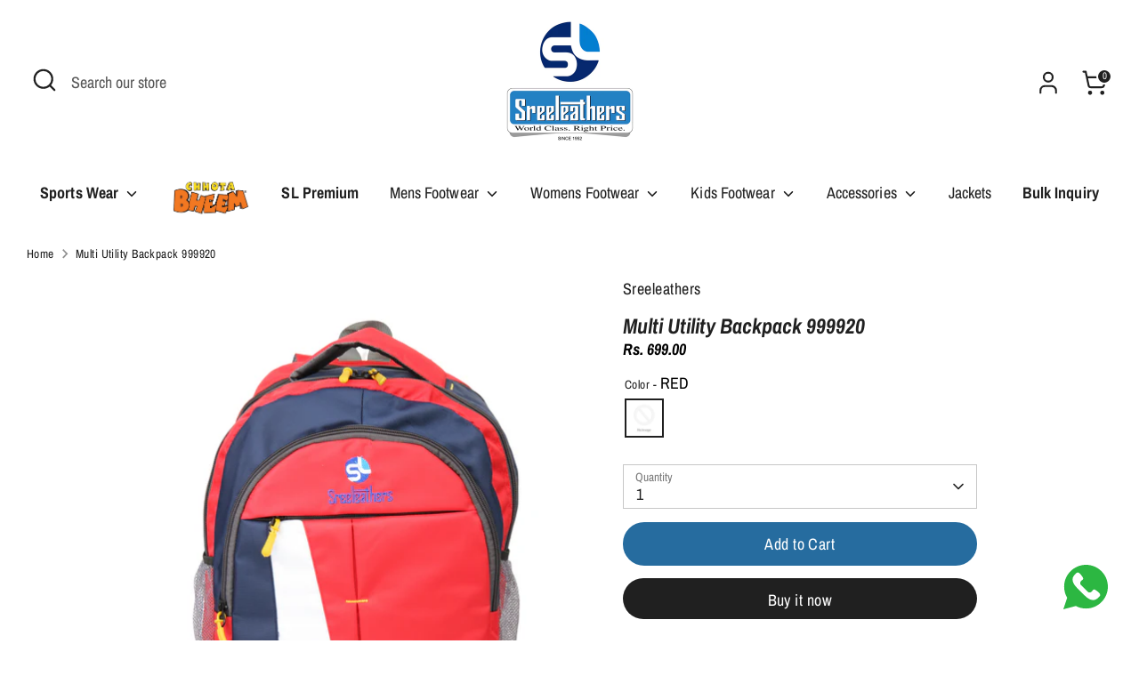

--- FILE ---
content_type: text/html; charset=utf-8
request_url: https://sreeleathersonline.com/products/backpack-999945
body_size: 29771
content:
<!doctype html>
<html class="no-js supports-no-cookies" lang="en">
<head>
  <link rel="stylesheet" href="https://cdnjs.cloudflare.com/ajax/libs/font-awesome/6.4.0/css/all.min.css">
<meta name="google-site-verification" content="s3ssO_nsTab-Gksnl30CxNyJWlJgnwRVbrq9Iwwd78g" />
  <!-- Boost 4.0.0 -->
  <meta charset="utf-8" />
<meta name="viewport" content="width=device-width,initial-scale=1.0" />
<meta http-equiv="X-UA-Compatible" content="IE=edge">

<link rel="preconnect" href="https://cdn.shopify.com" crossorigin>
<link rel="preconnect" href="https://fonts.shopify.com" crossorigin>
<link rel="preconnect" href="https://monorail-edge.shopifysvc.com"><link rel="preload" as="font" href="//sreeleathersonline.com/cdn/fonts/archivo_narrow/archivonarrow_n4.5c3bab850a22055c235cf940f895d873a8689d70.woff2" type="font/woff2" crossorigin><link rel="preload" as="font" href="//sreeleathersonline.com/cdn/fonts/archivo_narrow/archivonarrow_n4.5c3bab850a22055c235cf940f895d873a8689d70.woff2" type="font/woff2" crossorigin><link rel="preload" as="font" href="//sreeleathersonline.com/cdn/fonts/archivo_narrow/archivonarrow_i7.394cd4c9437ad9084e13f72957e92bfbe366a689.woff2" type="font/woff2" crossorigin><link rel="preload" as="font" href="//sreeleathersonline.com/cdn/fonts/archivo_narrow/archivonarrow_i7.394cd4c9437ad9084e13f72957e92bfbe366a689.woff2" type="font/woff2" crossorigin><link rel="preload" href="//sreeleathersonline.com/cdn/shop/t/22/assets/vendor.min.js?v=67207134794593361361755766532" as="script">
<link rel="preload" href="//sreeleathersonline.com/cdn/shop/t/22/assets/theme.js?v=93016855314344351191755768954" as="script"><link rel="canonical" href="https://sreeleathersonline.com/products/backpack-999945" /><link rel="icon" href="//sreeleathersonline.com/cdn/shop/files/WhatsApp_Image_2023-03-25_at_15.57.23-fotor-bg-remover-202303251653.png?crop=center&height=48&v=1679740535&width=48" type="image/png"><meta name="description" content="ART - 999920 MRP - 699/- Bag Type - Backpack Material - Polyester Padded ergonomic shoulder straps5 main compartment with zip closureINSIDE LAPTOP CARRY SLOT AVAILABLERAIN COVER AVAILABLE Height - 44 cmWidth  - 31 cmDepth  - 18 cm">

  
  <title>
    Multi Utility Backpack 999920
    
    
    
      &ndash; SREELEATHERS
    
  </title>

  <meta property="og:site_name" content="SREELEATHERS">
<meta property="og:url" content="https://sreeleathersonline.com/products/backpack-999945">
<meta property="og:title" content="Multi Utility Backpack 999920">
<meta property="og:type" content="product">
<meta property="og:description" content="ART - 999920 MRP - 699/- Bag Type - Backpack Material - Polyester Padded ergonomic shoulder straps5 main compartment with zip closureINSIDE LAPTOP CARRY SLOT AVAILABLERAIN COVER AVAILABLE Height - 44 cmWidth  - 31 cmDepth  - 18 cm"><meta property="og:image" content="http://sreeleathersonline.com/cdn/shop/products/IMG_9908-PhotoRoom_1200x1200.png?v=1655039152">
  <meta property="og:image:secure_url" content="https://sreeleathersonline.com/cdn/shop/products/IMG_9908-PhotoRoom_1200x1200.png?v=1655039152">
  <meta property="og:image:width" content="1333">
  <meta property="og:image:height" content="2000"><meta property="og:price:amount" content="699.00">
  <meta property="og:price:currency" content="INR"><meta name="twitter:card" content="summary_large_image">
<meta name="twitter:title" content="Multi Utility Backpack 999920">
<meta name="twitter:description" content="ART - 999920 MRP - 699/- Bag Type - Backpack Material - Polyester Padded ergonomic shoulder straps5 main compartment with zip closureINSIDE LAPTOP CARRY SLOT AVAILABLERAIN COVER AVAILABLE Height - 44 cmWidth  - 31 cmDepth  - 18 cm">

<style>
/* Make last menu image visible on all screen sizes */
 

    @font-face {
  font-family: "Archivo Narrow";
  font-weight: 700;
  font-style: italic;
  font-display: fallback;
  src: url("//sreeleathersonline.com/cdn/fonts/archivo_narrow/archivonarrow_i7.394cd4c9437ad9084e13f72957e92bfbe366a689.woff2") format("woff2"),
       url("//sreeleathersonline.com/cdn/fonts/archivo_narrow/archivonarrow_i7.f7e98758eef2e613f5c757b5780e7f43b6bcf700.woff") format("woff");
}

    @font-face {
  font-family: "Archivo Narrow";
  font-weight: 700;
  font-style: italic;
  font-display: fallback;
  src: url("//sreeleathersonline.com/cdn/fonts/archivo_narrow/archivonarrow_i7.394cd4c9437ad9084e13f72957e92bfbe366a689.woff2") format("woff2"),
       url("//sreeleathersonline.com/cdn/fonts/archivo_narrow/archivonarrow_i7.f7e98758eef2e613f5c757b5780e7f43b6bcf700.woff") format("woff");
}

    @font-face {
  font-family: "Archivo Narrow";
  font-weight: 400;
  font-style: normal;
  font-display: fallback;
  src: url("//sreeleathersonline.com/cdn/fonts/archivo_narrow/archivonarrow_n4.5c3bab850a22055c235cf940f895d873a8689d70.woff2") format("woff2"),
       url("//sreeleathersonline.com/cdn/fonts/archivo_narrow/archivonarrow_n4.ea12dd22d3319d164475c1d047ae8f973041a9ff.woff") format("woff");
}

    @font-face {
  font-family: "Archivo Narrow";
  font-weight: 700;
  font-style: normal;
  font-display: fallback;
  src: url("//sreeleathersonline.com/cdn/fonts/archivo_narrow/archivonarrow_n7.c049bee49aa92b4cfee86dd4e79c9194b8519e2b.woff2") format("woff2"),
       url("//sreeleathersonline.com/cdn/fonts/archivo_narrow/archivonarrow_n7.89eabe3e1f3044c02b965aa5ad3e57c9e898709d.woff") format("woff");
}

    @font-face {
  font-family: "Archivo Narrow";
  font-weight: 400;
  font-style: italic;
  font-display: fallback;
  src: url("//sreeleathersonline.com/cdn/fonts/archivo_narrow/archivonarrow_i4.59445c13f0e607542640c8a56f31dcd8ed680cfa.woff2") format("woff2"),
       url("//sreeleathersonline.com/cdn/fonts/archivo_narrow/archivonarrow_i4.bbf26c99347034f8df1f87b08c4a929cfc5255c8.woff") format("woff");
}

    @font-face {
  font-family: "Archivo Narrow";
  font-weight: 700;
  font-style: italic;
  font-display: fallback;
  src: url("//sreeleathersonline.com/cdn/fonts/archivo_narrow/archivonarrow_i7.394cd4c9437ad9084e13f72957e92bfbe366a689.woff2") format("woff2"),
       url("//sreeleathersonline.com/cdn/fonts/archivo_narrow/archivonarrow_i7.f7e98758eef2e613f5c757b5780e7f43b6bcf700.woff") format("woff");
}

    @font-face {
  font-family: "Archivo Narrow";
  font-weight: 400;
  font-style: normal;
  font-display: fallback;
  src: url("//sreeleathersonline.com/cdn/fonts/archivo_narrow/archivonarrow_n4.5c3bab850a22055c235cf940f895d873a8689d70.woff2") format("woff2"),
       url("//sreeleathersonline.com/cdn/fonts/archivo_narrow/archivonarrow_n4.ea12dd22d3319d164475c1d047ae8f973041a9ff.woff") format("woff");
}

  </style>

  <link href="//sreeleathersonline.com/cdn/shop/t/22/assets/styles.css?v=155111428923196933171755768928" rel="stylesheet" type="text/css" media="all" />


<script>
document.addEventListener("DOMContentLoaded", function () {
    const imageURL = "https://cdn.shopify.com/s/files/1/0413/1776/1179/files/Chhota_Bheem_with.png?v=1763548077";

    // Target both header & footer links
    const allLinks = document.querySelectorAll("a");

    allLinks.forEach(link => {
        if (link.textContent.trim() === "Chhota Bheem") {
            
            // Hide the text
            link.style.fontSize = "0";
            link.style.lineHeight = "0";
            link.style.display = "inline-block";

            // Add the image
            let img = document.createElement("img");
            img.src = imageURL;
            img.style.width = "90px";   // change size if needed
            img.style.height = "auto";
            img.style.verticalAlign = "middle";

            link.appendChild(img);
        }
    });
});
</script>





  <script>
    document.documentElement.className = document.documentElement.className.replace('no-js', 'js');
    window.theme = window.theme || {};
    window.slate = window.slate || {};
    theme.moneyFormatWithCodeForProductsPreference = "Rs. {{amount}}";
    theme.moneyFormatWithCodeForCartPreference = "Rs. {{amount}}";
    theme.moneyFormat = "Rs. {{amount}}";
    theme.strings = {
      addToCart: "Add to Cart",
      unavailable: "Unavailable",
      addressError: "Error looking up that address",
      addressNoResults: "No results for that address",
      addressQueryLimit: "You have exceeded the Google API usage limit. Consider upgrading to a \u003ca href=\"https:\/\/developers.google.com\/maps\/premium\/usage-limits\"\u003ePremium Plan\u003c\/a\u003e.",
      authError: "There was a problem authenticating your Google Maps API Key.",
      addingToCart: "Adding",
      addedToCart: "Added",
      productPreorder: "Pre-order",
      addedToCartPopupTitle: "Added:",
      addedToCartPopupItems: "Items",
      addedToCartPopupSubtotal: "Subtotal",
      addedToCartPopupGoToCart: "Checkout",
      cartTermsNotChecked: "You must agree to the terms and conditions before continuing.",
      searchLoading: "Loading",
      searchMoreResults: "See all results",
      searchNoResults: "No results",
      priceFrom: "From",
      quantityTooHigh: "You can only have [[ quantity ]] in your cart",
      onSale: "On Sale",
      soldOut: "Sold Out",
      in_stock: "In stock",
      low_stock: "Low stock",
      only_x_left: "[[ quantity ]] in stock",
      single_unit_available: "1 available",
      x_units_available: "[[ quantity ]] in stock, ready to ship",
      unitPriceSeparator: " \/ ",
      close: "Close",
      cart_shipping_calculator_hide_calculator: "Hide shipping calculator",
      cart_shipping_calculator_title: "Get shipping estimates",
      cart_general_hide_note: "Hide instructions for seller",
      cart_general_show_note: "Add instructions for seller",
      previous: "Previous",
      next: "Next"
    };
    theme.routes = {
      account_login_url: '/account/login',
      account_register_url: '/account/register',
      account_addresses_url: '/account/addresses',
      search_url: '/search',
      cart_url: '/cart',
      cart_add_url: '/cart/add',
      cart_change_url: '/cart/change',
      product_recommendations_url: '/recommendations/products'
    };
    theme.settings = {
      dynamicQtyOpts: false,
      saleLabelEnabled: true,
      soldLabelEnabled: true
    };
  </script><script>window.performance && window.performance.mark && window.performance.mark('shopify.content_for_header.start');</script><meta name="google-site-verification" content="jKWy9bctC5O1SJZEF6mOI6kxP-zEACGE4my6R5hKxRM">
<meta id="shopify-digital-wallet" name="shopify-digital-wallet" content="/41317761179/digital_wallets/dialog">
<link rel="alternate" type="application/json+oembed" href="https://sreeleathersonline.com/products/backpack-999945.oembed">
<script async="async" src="/checkouts/internal/preloads.js?locale=en-IN"></script>
<script id="shopify-features" type="application/json">{"accessToken":"96aeaa6632f6d4022756fb70831d8343","betas":["rich-media-storefront-analytics"],"domain":"sreeleathersonline.com","predictiveSearch":true,"shopId":41317761179,"locale":"en"}</script>
<script>var Shopify = Shopify || {};
Shopify.shop = "sreeleathers.myshopify.com";
Shopify.locale = "en";
Shopify.currency = {"active":"INR","rate":"1.0"};
Shopify.country = "IN";
Shopify.theme = {"name":"Magic Checkout-21th August 2025","id":152504598774,"schema_name":"Boost","schema_version":"4.0.0","theme_store_id":863,"role":"main"};
Shopify.theme.handle = "null";
Shopify.theme.style = {"id":null,"handle":null};
Shopify.cdnHost = "sreeleathersonline.com/cdn";
Shopify.routes = Shopify.routes || {};
Shopify.routes.root = "/";</script>
<script type="module">!function(o){(o.Shopify=o.Shopify||{}).modules=!0}(window);</script>
<script>!function(o){function n(){var o=[];function n(){o.push(Array.prototype.slice.apply(arguments))}return n.q=o,n}var t=o.Shopify=o.Shopify||{};t.loadFeatures=n(),t.autoloadFeatures=n()}(window);</script>
<script id="shop-js-analytics" type="application/json">{"pageType":"product"}</script>
<script defer="defer" async type="module" src="//sreeleathersonline.com/cdn/shopifycloud/shop-js/modules/v2/client.init-shop-cart-sync_BdyHc3Nr.en.esm.js"></script>
<script defer="defer" async type="module" src="//sreeleathersonline.com/cdn/shopifycloud/shop-js/modules/v2/chunk.common_Daul8nwZ.esm.js"></script>
<script type="module">
  await import("//sreeleathersonline.com/cdn/shopifycloud/shop-js/modules/v2/client.init-shop-cart-sync_BdyHc3Nr.en.esm.js");
await import("//sreeleathersonline.com/cdn/shopifycloud/shop-js/modules/v2/chunk.common_Daul8nwZ.esm.js");

  window.Shopify.SignInWithShop?.initShopCartSync?.({"fedCMEnabled":true,"windoidEnabled":true});

</script>
<script>(function() {
  var isLoaded = false;
  function asyncLoad() {
    if (isLoaded) return;
    isLoaded = true;
    var urls = ["\/\/social-login.oxiapps.com\/api\/init?vt=928348\u0026shop=sreeleathers.myshopify.com","https:\/\/d1owz8ug8bf83z.cloudfront.net\/laundry-symbols\/\/js\/pdfgenerator.js?shop=sreeleathers.myshopify.com","https:\/\/cdn.hextom.com\/js\/freeshippingbar.js?shop=sreeleathers.myshopify.com","https:\/\/sr-cdn.shiprocket.in\/sr-promise\/static\/uc.js?channel_id=4\u0026sr_company_id=2096777\u0026shop=sreeleathers.myshopify.com"];
    for (var i = 0; i < urls.length; i++) {
      var s = document.createElement('script');
      s.type = 'text/javascript';
      s.async = true;
      s.src = urls[i];
      var x = document.getElementsByTagName('script')[0];
      x.parentNode.insertBefore(s, x);
    }
  };
  if(window.attachEvent) {
    window.attachEvent('onload', asyncLoad);
  } else {
    window.addEventListener('load', asyncLoad, false);
  }
})();</script>
<script id="__st">var __st={"a":41317761179,"offset":19800,"reqid":"75c71400-eec1-48be-b555-adf5eec1226b-1769019986","pageurl":"sreeleathersonline.com\/products\/backpack-999945","u":"b8420454a7bc","p":"product","rtyp":"product","rid":7720398094582};</script>
<script>window.ShopifyPaypalV4VisibilityTracking = true;</script>
<script id="captcha-bootstrap">!function(){'use strict';const t='contact',e='account',n='new_comment',o=[[t,t],['blogs',n],['comments',n],[t,'customer']],c=[[e,'customer_login'],[e,'guest_login'],[e,'recover_customer_password'],[e,'create_customer']],r=t=>t.map((([t,e])=>`form[action*='/${t}']:not([data-nocaptcha='true']) input[name='form_type'][value='${e}']`)).join(','),a=t=>()=>t?[...document.querySelectorAll(t)].map((t=>t.form)):[];function s(){const t=[...o],e=r(t);return a(e)}const i='password',u='form_key',d=['recaptcha-v3-token','g-recaptcha-response','h-captcha-response',i],f=()=>{try{return window.sessionStorage}catch{return}},m='__shopify_v',_=t=>t.elements[u];function p(t,e,n=!1){try{const o=window.sessionStorage,c=JSON.parse(o.getItem(e)),{data:r}=function(t){const{data:e,action:n}=t;return t[m]||n?{data:e,action:n}:{data:t,action:n}}(c);for(const[e,n]of Object.entries(r))t.elements[e]&&(t.elements[e].value=n);n&&o.removeItem(e)}catch(o){console.error('form repopulation failed',{error:o})}}const l='form_type',E='cptcha';function T(t){t.dataset[E]=!0}const w=window,h=w.document,L='Shopify',v='ce_forms',y='captcha';let A=!1;((t,e)=>{const n=(g='f06e6c50-85a8-45c8-87d0-21a2b65856fe',I='https://cdn.shopify.com/shopifycloud/storefront-forms-hcaptcha/ce_storefront_forms_captcha_hcaptcha.v1.5.2.iife.js',D={infoText:'Protected by hCaptcha',privacyText:'Privacy',termsText:'Terms'},(t,e,n)=>{const o=w[L][v],c=o.bindForm;if(c)return c(t,g,e,D).then(n);var r;o.q.push([[t,g,e,D],n]),r=I,A||(h.body.append(Object.assign(h.createElement('script'),{id:'captcha-provider',async:!0,src:r})),A=!0)});var g,I,D;w[L]=w[L]||{},w[L][v]=w[L][v]||{},w[L][v].q=[],w[L][y]=w[L][y]||{},w[L][y].protect=function(t,e){n(t,void 0,e),T(t)},Object.freeze(w[L][y]),function(t,e,n,w,h,L){const[v,y,A,g]=function(t,e,n){const i=e?o:[],u=t?c:[],d=[...i,...u],f=r(d),m=r(i),_=r(d.filter((([t,e])=>n.includes(e))));return[a(f),a(m),a(_),s()]}(w,h,L),I=t=>{const e=t.target;return e instanceof HTMLFormElement?e:e&&e.form},D=t=>v().includes(t);t.addEventListener('submit',(t=>{const e=I(t);if(!e)return;const n=D(e)&&!e.dataset.hcaptchaBound&&!e.dataset.recaptchaBound,o=_(e),c=g().includes(e)&&(!o||!o.value);(n||c)&&t.preventDefault(),c&&!n&&(function(t){try{if(!f())return;!function(t){const e=f();if(!e)return;const n=_(t);if(!n)return;const o=n.value;o&&e.removeItem(o)}(t);const e=Array.from(Array(32),(()=>Math.random().toString(36)[2])).join('');!function(t,e){_(t)||t.append(Object.assign(document.createElement('input'),{type:'hidden',name:u})),t.elements[u].value=e}(t,e),function(t,e){const n=f();if(!n)return;const o=[...t.querySelectorAll(`input[type='${i}']`)].map((({name:t})=>t)),c=[...d,...o],r={};for(const[a,s]of new FormData(t).entries())c.includes(a)||(r[a]=s);n.setItem(e,JSON.stringify({[m]:1,action:t.action,data:r}))}(t,e)}catch(e){console.error('failed to persist form',e)}}(e),e.submit())}));const S=(t,e)=>{t&&!t.dataset[E]&&(n(t,e.some((e=>e===t))),T(t))};for(const o of['focusin','change'])t.addEventListener(o,(t=>{const e=I(t);D(e)&&S(e,y())}));const B=e.get('form_key'),M=e.get(l),P=B&&M;t.addEventListener('DOMContentLoaded',(()=>{const t=y();if(P)for(const e of t)e.elements[l].value===M&&p(e,B);[...new Set([...A(),...v().filter((t=>'true'===t.dataset.shopifyCaptcha))])].forEach((e=>S(e,t)))}))}(h,new URLSearchParams(w.location.search),n,t,e,['guest_login'])})(!0,!0)}();</script>
<script integrity="sha256-4kQ18oKyAcykRKYeNunJcIwy7WH5gtpwJnB7kiuLZ1E=" data-source-attribution="shopify.loadfeatures" defer="defer" src="//sreeleathersonline.com/cdn/shopifycloud/storefront/assets/storefront/load_feature-a0a9edcb.js" crossorigin="anonymous"></script>
<script data-source-attribution="shopify.dynamic_checkout.dynamic.init">var Shopify=Shopify||{};Shopify.PaymentButton=Shopify.PaymentButton||{isStorefrontPortableWallets:!0,init:function(){window.Shopify.PaymentButton.init=function(){};var t=document.createElement("script");t.src="https://sreeleathersonline.com/cdn/shopifycloud/portable-wallets/latest/portable-wallets.en.js",t.type="module",document.head.appendChild(t)}};
</script>
<script data-source-attribution="shopify.dynamic_checkout.buyer_consent">
  function portableWalletsHideBuyerConsent(e){var t=document.getElementById("shopify-buyer-consent"),n=document.getElementById("shopify-subscription-policy-button");t&&n&&(t.classList.add("hidden"),t.setAttribute("aria-hidden","true"),n.removeEventListener("click",e))}function portableWalletsShowBuyerConsent(e){var t=document.getElementById("shopify-buyer-consent"),n=document.getElementById("shopify-subscription-policy-button");t&&n&&(t.classList.remove("hidden"),t.removeAttribute("aria-hidden"),n.addEventListener("click",e))}window.Shopify?.PaymentButton&&(window.Shopify.PaymentButton.hideBuyerConsent=portableWalletsHideBuyerConsent,window.Shopify.PaymentButton.showBuyerConsent=portableWalletsShowBuyerConsent);
</script>
<script>
  function portableWalletsCleanup(e){e&&e.src&&console.error("Failed to load portable wallets script "+e.src);var t=document.querySelectorAll("shopify-accelerated-checkout .shopify-payment-button__skeleton, shopify-accelerated-checkout-cart .wallet-cart-button__skeleton"),e=document.getElementById("shopify-buyer-consent");for(let e=0;e<t.length;e++)t[e].remove();e&&e.remove()}function portableWalletsNotLoadedAsModule(e){e instanceof ErrorEvent&&"string"==typeof e.message&&e.message.includes("import.meta")&&"string"==typeof e.filename&&e.filename.includes("portable-wallets")&&(window.removeEventListener("error",portableWalletsNotLoadedAsModule),window.Shopify.PaymentButton.failedToLoad=e,"loading"===document.readyState?document.addEventListener("DOMContentLoaded",window.Shopify.PaymentButton.init):window.Shopify.PaymentButton.init())}window.addEventListener("error",portableWalletsNotLoadedAsModule);
</script>

<script type="module" src="https://sreeleathersonline.com/cdn/shopifycloud/portable-wallets/latest/portable-wallets.en.js" onError="portableWalletsCleanup(this)" crossorigin="anonymous"></script>
<script nomodule>
  document.addEventListener("DOMContentLoaded", portableWalletsCleanup);
</script>

<link id="shopify-accelerated-checkout-styles" rel="stylesheet" media="screen" href="https://sreeleathersonline.com/cdn/shopifycloud/portable-wallets/latest/accelerated-checkout-backwards-compat.css" crossorigin="anonymous">
<style id="shopify-accelerated-checkout-cart">
        #shopify-buyer-consent {
  margin-top: 1em;
  display: inline-block;
  width: 100%;
}

#shopify-buyer-consent.hidden {
  display: none;
}

#shopify-subscription-policy-button {
  background: none;
  border: none;
  padding: 0;
  text-decoration: underline;
  font-size: inherit;
  cursor: pointer;
}

#shopify-subscription-policy-button::before {
  box-shadow: none;
}

      </style>
<script id="sections-script" data-sections="product-recommendations" defer="defer" src="//sreeleathersonline.com/cdn/shop/t/22/compiled_assets/scripts.js?v=19707"></script>
<script>window.performance && window.performance.mark && window.performance.mark('shopify.content_for_header.end');</script>

  








  <!-- Meta Pixel Code -->
<script>
!function(f,b,e,v,n,t,s)
{if(f.fbq)return;n=f.fbq=function(){n.callMethod?
n.callMethod.apply(n,arguments):n.queue.push(arguments)};
if(!f._fbq)f._fbq=n;n.push=n;n.loaded=!0;n.version='2.0';
n.queue=[];t=b.createElement(e);t.async=!0;
t.src=v;s=b.getElementsByTagName(e)[0];
s.parentNode.insertBefore(t,s)}(window, document,'script',
'https://connect.facebook.net/en_US/fbevents.js');
fbq('init', '3536920073214305');
fbq('track', 'PageView');
</script>
<noscript><img height="1" width="1" style="display:none"
src="https://www.facebook.com/tr?id=3536920073214305&ev=PageView&noscript=1"
/></noscript>
<!-- End Meta Pixel Code -->

<!-- Google tag (gtag.js) -->
<script async src="https://www.googletagmanager.com/gtag/js?id=AW-10965077860"></script>
<script>
  window.dataLayer = window.dataLayer || [];
  function gtag(){dataLayer.push(arguments);}
  gtag('js', new Date());

  gtag('config', 'AW-10965077860');
</script>


<!-- Event snippet for AISPL - SL - Purchase conversion page -->
<script>
  gtag('event', ‘conversion’, {
      'send_to': 'AW-10965077860/SMAgCIu5ha8YEOSex-wo',
      'value': 0.0,
      'currency': 'INR',
      'transaction_id': ''
  });
</script>

  
  
<!-- BEGIN app block: shopify://apps/musbu-wa-chat/blocks/app-embed/267d7a73-494b-4925-ba55-49fe70b0f09e -->

<div id="cx_whatsapp_init"></div>


<script>
console.log("--------------CX - WhatsApp Chat---------------");
window.cxMusbuMetaData = {"id":11171,"shop_id":"sreeleathers.myshopify.com","button_color":"#000000","button_position":null,"button_size":60,"mobile_view":1,"where_to_show":"all","background_color":"#ffbb00s","button_shape":"circle","isBackground":false,"icon_uid":1,"whatsapp_number":"+919500885778","whatsapp_text":"Hello","pro_icon":"0","sendProductUrl":0,"review_enabled":"1","status":1,"channels":[{"type":"whatsapp","number":"+916287112555","message":"Hello","icon_uid":1,"displayOnDesktop":true,"displayOnMobile":true}],"styling":{"buttonLayout":"1","singleAccountLayout":"0","multipleAccountLayout":"1","desktopPosition":null,"customDesktopSpacing":false,"desktopSpacing1":"10","desktopSpacing2":"10","mobilePosition":"right","customMobileSpacing":false,"mobileSpacing1":"10","mobileSpacing2":"10","buttonBackgroundColor":"#10c379","popupBackgroundColor":"#10c379","hoverText":null,"popupTitle":null,"popupSubtitle":null,"buttonHeading":null,"buttonSubHeading":null,"pageLinks":[{"page":null}],"isPreset":["3"],"presetId":"29","isRounded":false,"isCustomIcon":["1"],"selectedCustomIcon":"svg1","defaultChatMessage":null,"chatInputPlaceholder":null,"chatButtonName":null,"isPulse":true,"isNotificationNumber":false,"notificationNumber":"1","customCss":null},"settings":null,"created_at":"2024-04-30T10:45:53.000000Z","updated_at":"2024-12-06T08:55:43.000000Z"};

// Check if FontAwesome object exists
if (typeof FontAwesome == "undefined") {
    // FontAwesome is not loaded, add the CDN link
    var link = document.createElement("link");
    link.rel = "stylesheet";
    link.href = "https://cdnjs.cloudflare.com/ajax/libs/font-awesome/5.15.3/css/fontawesome.min.css";
    link.integrity = "sha512-OdEXQYCOldjqUEsuMKsZRj93Ht23QRlhIb8E/X0sbwZhme8eUw6g8q7AdxGJKakcBbv7+/PX0Gc2btf7Ru8cZA==";
    link.crossOrigin = "anonymous";
    link.referrerPolicy = "no-referrer";
    document.head.appendChild(link);
}
</script>


<!-- END app block --><!-- BEGIN app block: shopify://apps/oxi-social-login/blocks/social-login-embed/24ad60bc-8f09-42fa-807e-e5eda0fdae17 -->


<script>
    
        var vt = 763256;
    
        var oxi_data_scheme = 'light';
        if (document.querySelector('html').hasAttribute('data-scheme')) {
            oxi_data_scheme = document.querySelector('html').getAttribute('data-scheme');
        }
    function wfete(selector) {
    return new Promise(resolve => {
    if (document.querySelector(selector)) {
      return resolve(document.querySelector(selector));
    }

    const observer = new MutationObserver(() => {
      if (document.querySelector(selector)) {
        resolve(document.querySelector(selector));
        observer.disconnect();
      }
    });

    observer.observe(document.body, {
      subtree: true,
      childList: true,
    });
    });
  }
  async function oxi_init() {
    const data = await getOConfig();
  }
  function getOConfig() {
    var script = document.createElement('script');
    script.src = '//social-login.oxiapps.com/init.json?shop=sreeleathers.myshopify.com&vt='+vt+'&callback=jQuery111004090950169811405_1543664809199';
    script.setAttribute('rel','nofollow');
    document.head.appendChild(script);
  }
  function jQuery111004090950169811405_1543664809199(p) {
        var shop_locale = "";
        if (typeof Shopify !== 'undefined' && typeof Shopify.locale !== 'undefined') {
            shop_locale = "&locale="+Shopify.locale;
    }
    if (p.m == "1") {
      if (typeof oxi_initialized === 'undefined') {
        var oxi_initialized = true;
        //vt = parseInt(p.v);
        vt = parseInt(vt);

                var elem = document.createElement("link");
                elem.setAttribute("type", "text/css");
                elem.setAttribute("rel", "stylesheet");
                elem.setAttribute("href", "https://cdn.shopify.com/extensions/019a9bbf-e6d9-7768-bf83-c108720b519c/embedded-social-login-54/assets/remodal.css");
                document.getElementsByTagName("head")[0].appendChild(elem);


        var newScript = document.createElement('script');
        newScript.type = 'text/javascript';
        newScript.src = 'https://cdn.shopify.com/extensions/019a9bbf-e6d9-7768-bf83-c108720b519c/embedded-social-login-54/assets/osl.min.js';
        document.getElementsByTagName('head')[0].appendChild(newScript);
      }
    } else {
      const intervalID = setInterval(() => {
        if (document.querySelector('body')) {
            clearInterval(intervalID);

            opa = ['form[action*="account/login"]', 'form[action$="account"]'];
            opa.forEach(e => {
                wfete(e).then(element => {
                    if (typeof oxi_initialized === 'undefined') {
                        var oxi_initialized = true;
                        console.log("Oxi Social Login Initialized");
                        if (p.i == 'y') {
                            var list = document.querySelectorAll(e);
                            var oxi_list_length = 0;
                            if (list.length > 0) {
                                //oxi_list_length = 3;
                                oxi_list_length = list.length;
                            }
                            for(var osli1 = 0; osli1 < oxi_list_length; osli1++) {
                                if (list[osli1].querySelector('[value="guest_login"]')) {
                                } else {
                                if ( list[osli1].querySelectorAll('.oxi-social-login').length <= 0 && list[osli1].querySelectorAll('.oxi_social_wrapper').length <= 0 ) {
                                    var osl_checkout_url = '';
                                    if (list[osli1].querySelector('[name="checkout_url"]') !== null) {
                                        osl_checkout_url = '&osl_checkout_url='+list[osli1].querySelector('[name="checkout_url"]').value;
                                    }
                                    osl_checkout_url = osl_checkout_url.replace(/<[^>]*>/g, '').trim();
                                    list[osli1].insertAdjacentHTML(p.p, '<div class="oxi_social_wrapper" style="'+p.c+'"><iframe id="social_login_frame" class="social_login_frame" title="Social Login" src="https://social-login.oxiapps.com/widget?site='+p.s+'&vt='+vt+shop_locale+osl_checkout_url+'&scheme='+oxi_data_scheme+'" style="width:100%;max-width:100%;padding-top:0px;margin-bottom:5px;border:0px;height:'+p.h+'px;" scrolling=no></iframe></div>');
                                }
                                }
                            }
                        }
                    }
                });
            });

            wfete('#oxi-social-login').then(element => {
                document.getElementById('oxi-social-login').innerHTML="<iframe id='social_login_frame' class='social_login_frame' title='Social Login' src='https://social-login.oxiapps.com/widget?site="+p.s+"&vt="+vt+shop_locale+"&scheme="+oxi_data_scheme+"' style='width:100%;max-width:100%;padding-top:0px;margin-bottom:5px;border:0px;height:"+p.h+"px;' scrolling=no></iframe>";
            });
            wfete('.oxi-social-login').then(element => {
                var oxi_elms = document.querySelectorAll(".oxi-social-login");
                oxi_elms.forEach((oxi_elm) => {
                            oxi_elm.innerHTML="<iframe id='social_login_frame' class='social_login_frame' title='Social Login' src='https://social-login.oxiapps.com/widget?site="+p.s+"&vt="+vt+shop_locale+"&scheme="+oxi_data_scheme+"' style='width:100%;max-width:100%;padding-top:0px;margin-bottom:5px;border:0px;height:"+p.h+"px;' scrolling=no></iframe>";
                });
            });
        }
      }, 100);
    }

    var o_resized = false;
    var oxi_response = function(event) {
      if (event.origin+'/'=="https://social-login.oxiapps.com/") {
                if (event.data.action == "loaded") {
                    event.source.postMessage({
                        action:'getParentUrl',parentUrl: window.location.href+''
                    },"*");
                }

        var message = event.data+'';
        var key = message.split(':')[0];
        var value = message.split(':')[1];
        if (key=="height") {
          var oxi_iframe = document.getElementById('social_login_frame');
          if (oxi_iframe && !o_resized) {
            o_resized = true;
            oxi_iframe.style.height = value + "px";
          }
        }
      }
    };
    if (window.addEventListener) {
      window.addEventListener('message', oxi_response, false);
    } else {
      window.attachEvent("onmessage", oxi_response);
    }
  }
  oxi_init();
</script>


<!-- END app block --><script src="https://cdn.shopify.com/extensions/019a15d4-71d4-7279-8062-f2f76f98d8e1/musbu-49/assets/cx_whatsapp_button.js" type="text/javascript" defer="defer"></script>
<link href="https://cdn.shopify.com/extensions/019a15d4-71d4-7279-8062-f2f76f98d8e1/musbu-49/assets/musbu-chat-support.css" rel="stylesheet" type="text/css" media="all">
<link href="https://monorail-edge.shopifysvc.com" rel="dns-prefetch">
<script>(function(){if ("sendBeacon" in navigator && "performance" in window) {try {var session_token_from_headers = performance.getEntriesByType('navigation')[0].serverTiming.find(x => x.name == '_s').description;} catch {var session_token_from_headers = undefined;}var session_cookie_matches = document.cookie.match(/_shopify_s=([^;]*)/);var session_token_from_cookie = session_cookie_matches && session_cookie_matches.length === 2 ? session_cookie_matches[1] : "";var session_token = session_token_from_headers || session_token_from_cookie || "";function handle_abandonment_event(e) {var entries = performance.getEntries().filter(function(entry) {return /monorail-edge.shopifysvc.com/.test(entry.name);});if (!window.abandonment_tracked && entries.length === 0) {window.abandonment_tracked = true;var currentMs = Date.now();var navigation_start = performance.timing.navigationStart;var payload = {shop_id: 41317761179,url: window.location.href,navigation_start,duration: currentMs - navigation_start,session_token,page_type: "product"};window.navigator.sendBeacon("https://monorail-edge.shopifysvc.com/v1/produce", JSON.stringify({schema_id: "online_store_buyer_site_abandonment/1.1",payload: payload,metadata: {event_created_at_ms: currentMs,event_sent_at_ms: currentMs}}));}}window.addEventListener('pagehide', handle_abandonment_event);}}());</script>
<script id="web-pixels-manager-setup">(function e(e,d,r,n,o){if(void 0===o&&(o={}),!Boolean(null===(a=null===(i=window.Shopify)||void 0===i?void 0:i.analytics)||void 0===a?void 0:a.replayQueue)){var i,a;window.Shopify=window.Shopify||{};var t=window.Shopify;t.analytics=t.analytics||{};var s=t.analytics;s.replayQueue=[],s.publish=function(e,d,r){return s.replayQueue.push([e,d,r]),!0};try{self.performance.mark("wpm:start")}catch(e){}var l=function(){var e={modern:/Edge?\/(1{2}[4-9]|1[2-9]\d|[2-9]\d{2}|\d{4,})\.\d+(\.\d+|)|Firefox\/(1{2}[4-9]|1[2-9]\d|[2-9]\d{2}|\d{4,})\.\d+(\.\d+|)|Chrom(ium|e)\/(9{2}|\d{3,})\.\d+(\.\d+|)|(Maci|X1{2}).+ Version\/(15\.\d+|(1[6-9]|[2-9]\d|\d{3,})\.\d+)([,.]\d+|)( \(\w+\)|)( Mobile\/\w+|) Safari\/|Chrome.+OPR\/(9{2}|\d{3,})\.\d+\.\d+|(CPU[ +]OS|iPhone[ +]OS|CPU[ +]iPhone|CPU IPhone OS|CPU iPad OS)[ +]+(15[._]\d+|(1[6-9]|[2-9]\d|\d{3,})[._]\d+)([._]\d+|)|Android:?[ /-](13[3-9]|1[4-9]\d|[2-9]\d{2}|\d{4,})(\.\d+|)(\.\d+|)|Android.+Firefox\/(13[5-9]|1[4-9]\d|[2-9]\d{2}|\d{4,})\.\d+(\.\d+|)|Android.+Chrom(ium|e)\/(13[3-9]|1[4-9]\d|[2-9]\d{2}|\d{4,})\.\d+(\.\d+|)|SamsungBrowser\/([2-9]\d|\d{3,})\.\d+/,legacy:/Edge?\/(1[6-9]|[2-9]\d|\d{3,})\.\d+(\.\d+|)|Firefox\/(5[4-9]|[6-9]\d|\d{3,})\.\d+(\.\d+|)|Chrom(ium|e)\/(5[1-9]|[6-9]\d|\d{3,})\.\d+(\.\d+|)([\d.]+$|.*Safari\/(?![\d.]+ Edge\/[\d.]+$))|(Maci|X1{2}).+ Version\/(10\.\d+|(1[1-9]|[2-9]\d|\d{3,})\.\d+)([,.]\d+|)( \(\w+\)|)( Mobile\/\w+|) Safari\/|Chrome.+OPR\/(3[89]|[4-9]\d|\d{3,})\.\d+\.\d+|(CPU[ +]OS|iPhone[ +]OS|CPU[ +]iPhone|CPU IPhone OS|CPU iPad OS)[ +]+(10[._]\d+|(1[1-9]|[2-9]\d|\d{3,})[._]\d+)([._]\d+|)|Android:?[ /-](13[3-9]|1[4-9]\d|[2-9]\d{2}|\d{4,})(\.\d+|)(\.\d+|)|Mobile Safari.+OPR\/([89]\d|\d{3,})\.\d+\.\d+|Android.+Firefox\/(13[5-9]|1[4-9]\d|[2-9]\d{2}|\d{4,})\.\d+(\.\d+|)|Android.+Chrom(ium|e)\/(13[3-9]|1[4-9]\d|[2-9]\d{2}|\d{4,})\.\d+(\.\d+|)|Android.+(UC? ?Browser|UCWEB|U3)[ /]?(15\.([5-9]|\d{2,})|(1[6-9]|[2-9]\d|\d{3,})\.\d+)\.\d+|SamsungBrowser\/(5\.\d+|([6-9]|\d{2,})\.\d+)|Android.+MQ{2}Browser\/(14(\.(9|\d{2,})|)|(1[5-9]|[2-9]\d|\d{3,})(\.\d+|))(\.\d+|)|K[Aa][Ii]OS\/(3\.\d+|([4-9]|\d{2,})\.\d+)(\.\d+|)/},d=e.modern,r=e.legacy,n=navigator.userAgent;return n.match(d)?"modern":n.match(r)?"legacy":"unknown"}(),u="modern"===l?"modern":"legacy",c=(null!=n?n:{modern:"",legacy:""})[u],f=function(e){return[e.baseUrl,"/wpm","/b",e.hashVersion,"modern"===e.buildTarget?"m":"l",".js"].join("")}({baseUrl:d,hashVersion:r,buildTarget:u}),m=function(e){var d=e.version,r=e.bundleTarget,n=e.surface,o=e.pageUrl,i=e.monorailEndpoint;return{emit:function(e){var a=e.status,t=e.errorMsg,s=(new Date).getTime(),l=JSON.stringify({metadata:{event_sent_at_ms:s},events:[{schema_id:"web_pixels_manager_load/3.1",payload:{version:d,bundle_target:r,page_url:o,status:a,surface:n,error_msg:t},metadata:{event_created_at_ms:s}}]});if(!i)return console&&console.warn&&console.warn("[Web Pixels Manager] No Monorail endpoint provided, skipping logging."),!1;try{return self.navigator.sendBeacon.bind(self.navigator)(i,l)}catch(e){}var u=new XMLHttpRequest;try{return u.open("POST",i,!0),u.setRequestHeader("Content-Type","text/plain"),u.send(l),!0}catch(e){return console&&console.warn&&console.warn("[Web Pixels Manager] Got an unhandled error while logging to Monorail."),!1}}}}({version:r,bundleTarget:l,surface:e.surface,pageUrl:self.location.href,monorailEndpoint:e.monorailEndpoint});try{o.browserTarget=l,function(e){var d=e.src,r=e.async,n=void 0===r||r,o=e.onload,i=e.onerror,a=e.sri,t=e.scriptDataAttributes,s=void 0===t?{}:t,l=document.createElement("script"),u=document.querySelector("head"),c=document.querySelector("body");if(l.async=n,l.src=d,a&&(l.integrity=a,l.crossOrigin="anonymous"),s)for(var f in s)if(Object.prototype.hasOwnProperty.call(s,f))try{l.dataset[f]=s[f]}catch(e){}if(o&&l.addEventListener("load",o),i&&l.addEventListener("error",i),u)u.appendChild(l);else{if(!c)throw new Error("Did not find a head or body element to append the script");c.appendChild(l)}}({src:f,async:!0,onload:function(){if(!function(){var e,d;return Boolean(null===(d=null===(e=window.Shopify)||void 0===e?void 0:e.analytics)||void 0===d?void 0:d.initialized)}()){var d=window.webPixelsManager.init(e)||void 0;if(d){var r=window.Shopify.analytics;r.replayQueue.forEach((function(e){var r=e[0],n=e[1],o=e[2];d.publishCustomEvent(r,n,o)})),r.replayQueue=[],r.publish=d.publishCustomEvent,r.visitor=d.visitor,r.initialized=!0}}},onerror:function(){return m.emit({status:"failed",errorMsg:"".concat(f," has failed to load")})},sri:function(e){var d=/^sha384-[A-Za-z0-9+/=]+$/;return"string"==typeof e&&d.test(e)}(c)?c:"",scriptDataAttributes:o}),m.emit({status:"loading"})}catch(e){m.emit({status:"failed",errorMsg:(null==e?void 0:e.message)||"Unknown error"})}}})({shopId: 41317761179,storefrontBaseUrl: "https://sreeleathersonline.com",extensionsBaseUrl: "https://extensions.shopifycdn.com/cdn/shopifycloud/web-pixels-manager",monorailEndpoint: "https://monorail-edge.shopifysvc.com/unstable/produce_batch",surface: "storefront-renderer",enabledBetaFlags: ["2dca8a86"],webPixelsConfigList: [{"id":"490012918","configuration":"{\"config\":\"{\\\"google_tag_ids\\\":[\\\"G-M3BQ1Y81EF\\\",\\\"AW-591257146\\\",\\\"GT-5D9QHSJ\\\"],\\\"target_country\\\":\\\"IN\\\",\\\"gtag_events\\\":[{\\\"type\\\":\\\"begin_checkout\\\",\\\"action_label\\\":[\\\"G-M3BQ1Y81EF\\\",\\\"AW-591257146\\\/YbZuCK75ld4BELq895kC\\\"]},{\\\"type\\\":\\\"search\\\",\\\"action_label\\\":[\\\"G-M3BQ1Y81EF\\\",\\\"AW-591257146\\\/ZqsTCLH5ld4BELq895kC\\\"]},{\\\"type\\\":\\\"view_item\\\",\\\"action_label\\\":[\\\"G-M3BQ1Y81EF\\\",\\\"AW-591257146\\\/txHPCKj5ld4BELq895kC\\\",\\\"MC-B7SMFN9695\\\"]},{\\\"type\\\":\\\"purchase\\\",\\\"action_label\\\":[\\\"G-M3BQ1Y81EF\\\",\\\"AW-591257146\\\/faidCKX5ld4BELq895kC\\\",\\\"MC-B7SMFN9695\\\"]},{\\\"type\\\":\\\"page_view\\\",\\\"action_label\\\":[\\\"G-M3BQ1Y81EF\\\",\\\"AW-591257146\\\/jbVvCKL5ld4BELq895kC\\\",\\\"MC-B7SMFN9695\\\"]},{\\\"type\\\":\\\"add_payment_info\\\",\\\"action_label\\\":[\\\"G-M3BQ1Y81EF\\\",\\\"AW-591257146\\\/mql0CLT5ld4BELq895kC\\\"]},{\\\"type\\\":\\\"add_to_cart\\\",\\\"action_label\\\":[\\\"G-M3BQ1Y81EF\\\",\\\"AW-591257146\\\/R5MeCKv5ld4BELq895kC\\\"]}],\\\"enable_monitoring_mode\\\":false}\"}","eventPayloadVersion":"v1","runtimeContext":"OPEN","scriptVersion":"b2a88bafab3e21179ed38636efcd8a93","type":"APP","apiClientId":1780363,"privacyPurposes":[],"dataSharingAdjustments":{"protectedCustomerApprovalScopes":["read_customer_address","read_customer_email","read_customer_name","read_customer_personal_data","read_customer_phone"]}},{"id":"232718582","configuration":"{\"pixel_id\":\"2734750006851597\",\"pixel_type\":\"facebook_pixel\",\"metaapp_system_user_token\":\"-\"}","eventPayloadVersion":"v1","runtimeContext":"OPEN","scriptVersion":"ca16bc87fe92b6042fbaa3acc2fbdaa6","type":"APP","apiClientId":2329312,"privacyPurposes":["ANALYTICS","MARKETING","SALE_OF_DATA"],"dataSharingAdjustments":{"protectedCustomerApprovalScopes":["read_customer_address","read_customer_email","read_customer_name","read_customer_personal_data","read_customer_phone"]}},{"id":"shopify-app-pixel","configuration":"{}","eventPayloadVersion":"v1","runtimeContext":"STRICT","scriptVersion":"0450","apiClientId":"shopify-pixel","type":"APP","privacyPurposes":["ANALYTICS","MARKETING"]},{"id":"shopify-custom-pixel","eventPayloadVersion":"v1","runtimeContext":"LAX","scriptVersion":"0450","apiClientId":"shopify-pixel","type":"CUSTOM","privacyPurposes":["ANALYTICS","MARKETING"]}],isMerchantRequest: false,initData: {"shop":{"name":"SREELEATHERS","paymentSettings":{"currencyCode":"INR"},"myshopifyDomain":"sreeleathers.myshopify.com","countryCode":"IN","storefrontUrl":"https:\/\/sreeleathersonline.com"},"customer":null,"cart":null,"checkout":null,"productVariants":[{"price":{"amount":699.0,"currencyCode":"INR"},"product":{"title":"Multi Utility Backpack 999920","vendor":"Sreeleathers","id":"7720398094582","untranslatedTitle":"Multi Utility Backpack 999920","url":"\/products\/backpack-999945","type":"Backpacks"},"id":"43907312681206","image":{"src":"\/\/sreeleathersonline.com\/cdn\/shop\/products\/IMG_9908-PhotoRoom.png?v=1655039152"},"sku":"999920","title":"RED","untranslatedTitle":"RED"}],"purchasingCompany":null},},"https://sreeleathersonline.com/cdn","fcfee988w5aeb613cpc8e4bc33m6693e112",{"modern":"","legacy":""},{"shopId":"41317761179","storefrontBaseUrl":"https:\/\/sreeleathersonline.com","extensionBaseUrl":"https:\/\/extensions.shopifycdn.com\/cdn\/shopifycloud\/web-pixels-manager","surface":"storefront-renderer","enabledBetaFlags":"[\"2dca8a86\"]","isMerchantRequest":"false","hashVersion":"fcfee988w5aeb613cpc8e4bc33m6693e112","publish":"custom","events":"[[\"page_viewed\",{}],[\"product_viewed\",{\"productVariant\":{\"price\":{\"amount\":699.0,\"currencyCode\":\"INR\"},\"product\":{\"title\":\"Multi Utility Backpack 999920\",\"vendor\":\"Sreeleathers\",\"id\":\"7720398094582\",\"untranslatedTitle\":\"Multi Utility Backpack 999920\",\"url\":\"\/products\/backpack-999945\",\"type\":\"Backpacks\"},\"id\":\"43907312681206\",\"image\":{\"src\":\"\/\/sreeleathersonline.com\/cdn\/shop\/products\/IMG_9908-PhotoRoom.png?v=1655039152\"},\"sku\":\"999920\",\"title\":\"RED\",\"untranslatedTitle\":\"RED\"}}]]"});</script><script>
  window.ShopifyAnalytics = window.ShopifyAnalytics || {};
  window.ShopifyAnalytics.meta = window.ShopifyAnalytics.meta || {};
  window.ShopifyAnalytics.meta.currency = 'INR';
  var meta = {"product":{"id":7720398094582,"gid":"gid:\/\/shopify\/Product\/7720398094582","vendor":"Sreeleathers","type":"Backpacks","handle":"backpack-999945","variants":[{"id":43907312681206,"price":69900,"name":"Multi Utility Backpack 999920 - RED","public_title":"RED","sku":"999920"}],"remote":false},"page":{"pageType":"product","resourceType":"product","resourceId":7720398094582,"requestId":"75c71400-eec1-48be-b555-adf5eec1226b-1769019986"}};
  for (var attr in meta) {
    window.ShopifyAnalytics.meta[attr] = meta[attr];
  }
</script>
<script class="analytics">
  (function () {
    var customDocumentWrite = function(content) {
      var jquery = null;

      if (window.jQuery) {
        jquery = window.jQuery;
      } else if (window.Checkout && window.Checkout.$) {
        jquery = window.Checkout.$;
      }

      if (jquery) {
        jquery('body').append(content);
      }
    };

    var hasLoggedConversion = function(token) {
      if (token) {
        return document.cookie.indexOf('loggedConversion=' + token) !== -1;
      }
      return false;
    }

    var setCookieIfConversion = function(token) {
      if (token) {
        var twoMonthsFromNow = new Date(Date.now());
        twoMonthsFromNow.setMonth(twoMonthsFromNow.getMonth() + 2);

        document.cookie = 'loggedConversion=' + token + '; expires=' + twoMonthsFromNow;
      }
    }

    var trekkie = window.ShopifyAnalytics.lib = window.trekkie = window.trekkie || [];
    if (trekkie.integrations) {
      return;
    }
    trekkie.methods = [
      'identify',
      'page',
      'ready',
      'track',
      'trackForm',
      'trackLink'
    ];
    trekkie.factory = function(method) {
      return function() {
        var args = Array.prototype.slice.call(arguments);
        args.unshift(method);
        trekkie.push(args);
        return trekkie;
      };
    };
    for (var i = 0; i < trekkie.methods.length; i++) {
      var key = trekkie.methods[i];
      trekkie[key] = trekkie.factory(key);
    }
    trekkie.load = function(config) {
      trekkie.config = config || {};
      trekkie.config.initialDocumentCookie = document.cookie;
      var first = document.getElementsByTagName('script')[0];
      var script = document.createElement('script');
      script.type = 'text/javascript';
      script.onerror = function(e) {
        var scriptFallback = document.createElement('script');
        scriptFallback.type = 'text/javascript';
        scriptFallback.onerror = function(error) {
                var Monorail = {
      produce: function produce(monorailDomain, schemaId, payload) {
        var currentMs = new Date().getTime();
        var event = {
          schema_id: schemaId,
          payload: payload,
          metadata: {
            event_created_at_ms: currentMs,
            event_sent_at_ms: currentMs
          }
        };
        return Monorail.sendRequest("https://" + monorailDomain + "/v1/produce", JSON.stringify(event));
      },
      sendRequest: function sendRequest(endpointUrl, payload) {
        // Try the sendBeacon API
        if (window && window.navigator && typeof window.navigator.sendBeacon === 'function' && typeof window.Blob === 'function' && !Monorail.isIos12()) {
          var blobData = new window.Blob([payload], {
            type: 'text/plain'
          });

          if (window.navigator.sendBeacon(endpointUrl, blobData)) {
            return true;
          } // sendBeacon was not successful

        } // XHR beacon

        var xhr = new XMLHttpRequest();

        try {
          xhr.open('POST', endpointUrl);
          xhr.setRequestHeader('Content-Type', 'text/plain');
          xhr.send(payload);
        } catch (e) {
          console.log(e);
        }

        return false;
      },
      isIos12: function isIos12() {
        return window.navigator.userAgent.lastIndexOf('iPhone; CPU iPhone OS 12_') !== -1 || window.navigator.userAgent.lastIndexOf('iPad; CPU OS 12_') !== -1;
      }
    };
    Monorail.produce('monorail-edge.shopifysvc.com',
      'trekkie_storefront_load_errors/1.1',
      {shop_id: 41317761179,
      theme_id: 152504598774,
      app_name: "storefront",
      context_url: window.location.href,
      source_url: "//sreeleathersonline.com/cdn/s/trekkie.storefront.cd680fe47e6c39ca5d5df5f0a32d569bc48c0f27.min.js"});

        };
        scriptFallback.async = true;
        scriptFallback.src = '//sreeleathersonline.com/cdn/s/trekkie.storefront.cd680fe47e6c39ca5d5df5f0a32d569bc48c0f27.min.js';
        first.parentNode.insertBefore(scriptFallback, first);
      };
      script.async = true;
      script.src = '//sreeleathersonline.com/cdn/s/trekkie.storefront.cd680fe47e6c39ca5d5df5f0a32d569bc48c0f27.min.js';
      first.parentNode.insertBefore(script, first);
    };
    trekkie.load(
      {"Trekkie":{"appName":"storefront","development":false,"defaultAttributes":{"shopId":41317761179,"isMerchantRequest":null,"themeId":152504598774,"themeCityHash":"4875296618064332499","contentLanguage":"en","currency":"INR","eventMetadataId":"65325621-a053-45ee-8d34-6b57b153a168"},"isServerSideCookieWritingEnabled":true,"monorailRegion":"shop_domain","enabledBetaFlags":["65f19447"]},"Session Attribution":{},"S2S":{"facebookCapiEnabled":true,"source":"trekkie-storefront-renderer","apiClientId":580111}}
    );

    var loaded = false;
    trekkie.ready(function() {
      if (loaded) return;
      loaded = true;

      window.ShopifyAnalytics.lib = window.trekkie;

      var originalDocumentWrite = document.write;
      document.write = customDocumentWrite;
      try { window.ShopifyAnalytics.merchantGoogleAnalytics.call(this); } catch(error) {};
      document.write = originalDocumentWrite;

      window.ShopifyAnalytics.lib.page(null,{"pageType":"product","resourceType":"product","resourceId":7720398094582,"requestId":"75c71400-eec1-48be-b555-adf5eec1226b-1769019986","shopifyEmitted":true});

      var match = window.location.pathname.match(/checkouts\/(.+)\/(thank_you|post_purchase)/)
      var token = match? match[1]: undefined;
      if (!hasLoggedConversion(token)) {
        setCookieIfConversion(token);
        window.ShopifyAnalytics.lib.track("Viewed Product",{"currency":"INR","variantId":43907312681206,"productId":7720398094582,"productGid":"gid:\/\/shopify\/Product\/7720398094582","name":"Multi Utility Backpack 999920 - RED","price":"699.00","sku":"999920","brand":"Sreeleathers","variant":"RED","category":"Backpacks","nonInteraction":true,"remote":false},undefined,undefined,{"shopifyEmitted":true});
      window.ShopifyAnalytics.lib.track("monorail:\/\/trekkie_storefront_viewed_product\/1.1",{"currency":"INR","variantId":43907312681206,"productId":7720398094582,"productGid":"gid:\/\/shopify\/Product\/7720398094582","name":"Multi Utility Backpack 999920 - RED","price":"699.00","sku":"999920","brand":"Sreeleathers","variant":"RED","category":"Backpacks","nonInteraction":true,"remote":false,"referer":"https:\/\/sreeleathersonline.com\/products\/backpack-999945"});
      }
    });


        var eventsListenerScript = document.createElement('script');
        eventsListenerScript.async = true;
        eventsListenerScript.src = "//sreeleathersonline.com/cdn/shopifycloud/storefront/assets/shop_events_listener-3da45d37.js";
        document.getElementsByTagName('head')[0].appendChild(eventsListenerScript);

})();</script>
  <script>
  if (!window.ga || (window.ga && typeof window.ga !== 'function')) {
    window.ga = function ga() {
      (window.ga.q = window.ga.q || []).push(arguments);
      if (window.Shopify && window.Shopify.analytics && typeof window.Shopify.analytics.publish === 'function') {
        window.Shopify.analytics.publish("ga_stub_called", {}, {sendTo: "google_osp_migration"});
      }
      console.error("Shopify's Google Analytics stub called with:", Array.from(arguments), "\nSee https://help.shopify.com/manual/promoting-marketing/pixels/pixel-migration#google for more information.");
    };
    if (window.Shopify && window.Shopify.analytics && typeof window.Shopify.analytics.publish === 'function') {
      window.Shopify.analytics.publish("ga_stub_initialized", {}, {sendTo: "google_osp_migration"});
    }
  }
</script>
<script
  defer
  src="https://sreeleathersonline.com/cdn/shopifycloud/perf-kit/shopify-perf-kit-3.0.4.min.js"
  data-application="storefront-renderer"
  data-shop-id="41317761179"
  data-render-region="gcp-us-central1"
  data-page-type="product"
  data-theme-instance-id="152504598774"
  data-theme-name="Boost"
  data-theme-version="4.0.0"
  data-monorail-region="shop_domain"
  data-resource-timing-sampling-rate="10"
  data-shs="true"
  data-shs-beacon="true"
  data-shs-export-with-fetch="true"
  data-shs-logs-sample-rate="1"
  data-shs-beacon-endpoint="https://sreeleathersonline.com/api/collect"
></script>
</head>

<body id="multi-utility-backpack-999920" class="template-product
 swatch-method-image cc-animate-enabled">
  <a class="in-page-link visually-hidden skip-link" href="#MainContent">Skip to content</a>

  <div id="shopify-section-announcement-bar" class="shopify-section">
<style> #shopify-section-announcement-bar #fsb_bar {background-color: black !important; color: #fff !important;} </style></div>
  <div id="shopify-section-header" class="shopify-section"><style data-shopify>
  .store-logo--image{
    max-width: 155px;
    width: 155px;
  }

  @media only screen and (max-width: 939px) {
    .store-logo--image {
      width: auto;
    }
  }

  
    .utils__item--search-icon,
    .settings-open-bar--small,
    .utils__right {
      width: calc(50% - (155px / 2));
    }
  
/* Make last menu item show only an image */


</style>
<div class="site-header docking-header" data-section-id="header" data-section-type="header" role="banner">
    <header class="header-content container">
      <div class="page-header page-width"><div class="docked-mobile-navigation-container">
        <div class="docked-mobile-navigation-container__inner"><div class="utils relative  utils--center">
          <!-- MOBILE BURGER -->
          <button class="btn btn--plain burger-icon js-mobile-menu-icon hide-for-search" aria-label="Toggle menu">
            <svg class="icon icon--stroke-only icon--medium icon--type-menu" fill="none" stroke="currentColor" stroke-linecap="round" stroke-linejoin="round" stroke-width="2" aria-hidden="true" focusable="false" role="presentation" xmlns="http://www.w3.org/2000/svg" viewBox="0 0 24 24"><path d="M4 12h16M4 6h16M4 18h16"></path></svg>
          </button>

            <!-- DESKTOP SEARCH -->
  
  

  <div class="utils__item search-bar desktop-only search-bar--open settings-open-bar desktop-only  settings-open-bar--small"
     data-live-search="true"
     data-live-search-price="true"
     data-live-search-vendor="false"
     data-live-search-meta="true">

  <div class="search-bar__container">
    <button class="btn btn--plain icon--header search-form__icon js-search-form-focus" aria-label="Open Search">
      <svg class="icon icon--stroke-only icon--medium icon--type-search" fill="none" stroke="currentColor" stroke-linecap="round" stroke-linejoin="round" stroke-width="2" aria-hidden="true" focusable="false" role="presentation" xmlns="http://www.w3.org/2000/svg" viewBox="0 0 24 24">
  <g><circle cx="11" cy="11" r="8"></circle><path d="m21 21l-4.35-4.35"></path></g>
</svg>
    </button>
    <span class="icon-fallback-text">Search</span>

    <form class="search-form" action="/search" method="get" role="search" autocomplete="off">
      <input type="hidden" name="type" value="product" />
      <input type="hidden" name="options[prefix]" value="last" />
      <label for="open-search-bar " class="label-hidden">
        Search our store
      </label>
      <input type="search"
             name="q"
             id="open-search-bar "
             value=""
             placeholder="Search our store"
             class="search-form__input"
             autocomplete="off"
             autocorrect="off">
      <button type="submit" class="btn btn--plain search-form__button" aria-label="Search">
      </button>
    </form>

    

    <div class="search-bar__results">
    </div>
  </div>
</div>




<!-- LOGO / STORE NAME --><div class="h1 store-logo  hide-for-search  hide-for-search-mobile   store-logo--image store-logo-desktop--center store-logo-mobile--inline" itemscope itemtype="http://schema.org/Organization"><!-- LOGO -->
  <a href="/" itemprop="url" class="site-logo site-header__logo-image">
    <meta itemprop="name" content="SREELEATHERS"><img src="//sreeleathersonline.com/cdn/shop/files/Sreeleathers_and_SL_logo_1_1_310x.jpg?v=1721640753" alt="" itemprop="logo" width="310" height="310"></a></div>
<div class="utils__right"><!-- CURRENCY CONVERTER -->
              <div class="utils__item utils__item--currency header-localization header-localization--desktop hide-for-search">
                <form method="post" action="/localization" id="localization_form_desktop-header" accept-charset="UTF-8" class="selectors-form" enctype="multipart/form-data"><input type="hidden" name="form_type" value="localization" /><input type="hidden" name="utf8" value="✓" /><input type="hidden" name="_method" value="put" /><input type="hidden" name="return_to" value="/products/backpack-999945" /></form>
              </div><!-- MOBILE SEARCH ICON-->
  <a href="/search" class="plain-link utils__item utils__item--search-icon utils__item--search-inline hide-for-search mobile-only js-search-form-open" aria-label="Search">
    <span class="icon--header">
      <svg class="icon icon--stroke-only icon--medium icon--type-search" fill="none" stroke="currentColor" stroke-linecap="round" stroke-linejoin="round" stroke-width="2" aria-hidden="true" focusable="false" role="presentation" xmlns="http://www.w3.org/2000/svg" viewBox="0 0 24 24">
  <g><circle cx="11" cy="11" r="8"></circle><path d="m21 21l-4.35-4.35"></path></g>
</svg>
    </span>
    <span class="icon-fallback-text">Search</span>
  </a>
              <!-- MOBILE SEARCH -->
  
  

  <div class="utils__item search-bar mobile-only  search-bar--fadein  settings-close-mobile-bar"
     data-live-search="true"
     data-live-search-price="true"
     data-live-search-vendor="false"
     data-live-search-meta="true">

  <div class="search-bar__container">
    <button class="btn btn--plain icon--header search-form__icon js-search-form-open" aria-label="Open Search">
      <svg class="icon icon--stroke-only icon--medium icon--type-search" fill="none" stroke="currentColor" stroke-linecap="round" stroke-linejoin="round" stroke-width="2" aria-hidden="true" focusable="false" role="presentation" xmlns="http://www.w3.org/2000/svg" viewBox="0 0 24 24">
  <g><circle cx="11" cy="11" r="8"></circle><path d="m21 21l-4.35-4.35"></path></g>
</svg>
    </button>
    <span class="icon-fallback-text">Search</span>

    <form class="search-form" action="/search" method="get" role="search" autocomplete="off">
      <input type="hidden" name="type" value="product" />
      <input type="hidden" name="options[prefix]" value="last" />
      <label for="open-search-mobile-closed " class="label-hidden">
        Search our store
      </label>
      <input type="search"
             name="q"
             id="open-search-mobile-closed "
             value=""
             placeholder="Search our store"
             class="search-form__input"
             autocomplete="off"
             autocorrect="off">
      <button type="submit" class="btn btn--plain search-form__button" aria-label="Search">
      </button>
    </form>

    
      <button class="btn btn--plain feather-icon icon--header search-form__icon search-form__icon-close js-search-form-close " aria-label="Close">
        <svg aria-hidden="true" focusable="false" role="presentation" class="icon feather-x" viewBox="0 0 24 24"><path d="M18 6L6 18M6 6l12 12"/></svg>
      </button>
      <span class="icon-fallback-text ">Close search</span>
    <div class="search-bar__results">
    </div>

    
  </div>
</div>




<!-- ACCOUNT -->
            
              <div class="utils__item customer-account hide-for-search">
    <a href="/account" class="customer-account__parent-link icon--header" aria-haspopup="true" aria-expanded="false" aria-label="Account"><svg class="icon icon--stroke-only icon--medium icon--type-user" fill="none" stroke="currentColor" stroke-linecap="round" stroke-linejoin="round" stroke-width="2" aria-hidden="true" focusable="false" role="presentation" xmlns="http://www.w3.org/2000/svg" viewBox="0 0 24 24"><g><path d="M19 21v-2a4 4 0 0 0-4-4H9a4 4 0 0 0-4 4v2"></path><circle cx="12" cy="7" r="4"></circle></g></svg></a>
    <ul class="customer-account__menu">
      
        <li class="customer-account__link customer-login">
          <a href="/account/login">
            Log in
          </a>
        </li>
        <li class="customer-account__link customer-register">
          <a href="/account/register">
          Create an account
          </a>
        </li>
      
    </ul>
  </div>
            

            <!-- CART -->
            
            
            <div class="utils__item header-cart hide-for-search">
              <a href="/cart">
                <span class="icon--header"><svg class="icon icon--stroke-only icon--medium icon--type-shopping-cart" fill="none" stroke="currentColor" stroke-linecap="round" stroke-linejoin="round" stroke-width="2" aria-hidden="true" focusable="false" role="presentation" xmlns="http://www.w3.org/2000/svg" viewBox="0 0 24 24"><g><circle cx="8" cy="21" r="1"></circle><circle cx="19" cy="21" r="1"></circle><path d="M2.05 2.05h2l2.66 12.42a2 2 0 0 0 2 1.58h9.78a2 2 0 0 0 1.95-1.57l1.65-7.43H5.12"></path></g></svg></span>
                <span class="header-cart__count">0</span>
              </a>
              
            </div>
            
          </div>

        </div>

        
        </div>
        </div>
        
      </div>
    </header>

    
    <div class="docked-navigation-container docked-navigation-container--center">
    <div class="docked-navigation-container__inner">
    

    <section class="header-navigation container">
      <nav class="navigation__container page-width ">

        <!-- DOCKED NAV SEARCH CENTER LAYOUT--><div class="docking-header__utils docking-header__center-layout-search">
            <a href="/search" class="plain-link utils__item hide-for-search js-search-form-open" aria-label="Search">
              <span class="icon--header">
                <svg class="icon icon--stroke-only icon--medium icon--type-search" fill="none" stroke="currentColor" stroke-linecap="round" stroke-linejoin="round" stroke-width="2" aria-hidden="true" focusable="false" role="presentation" xmlns="http://www.w3.org/2000/svg" viewBox="0 0 24 24">
  <g><circle cx="11" cy="11" r="8"></circle><path d="m21 21l-4.35-4.35"></path></g>
</svg>
              </span>
              <span class="icon-fallback-text">Search</span>
            </a>
          </div><!-- MOBILE MENU UTILS -->
        <div class="mobile-menu-utils"><!-- MOBILE MENU LOCALIZATION -->
            <div class="utils__item utils__item--currency header-localization header-localization--mobile hide-for-search">
              <form method="post" action="/localization" id="localization_form_mobile-header" accept-charset="UTF-8" class="selectors-form" enctype="multipart/form-data"><input type="hidden" name="form_type" value="localization" /><input type="hidden" name="utf8" value="✓" /><input type="hidden" name="_method" value="put" /><input type="hidden" name="return_to" value="/products/backpack-999945" /></form>
            </div><!-- MOBILE MENU CLOSE -->
          <button class="btn btn--plain close-mobile-menu js-close-mobile-menu" aria-label="Close">
            <span class="feather-icon icon--header">
              <svg aria-hidden="true" focusable="false" role="presentation" class="icon feather-x" viewBox="0 0 24 24"><path d="M18 6L6 18M6 6l12 12"/></svg>
            </span>
          </button>
        </div>

        <!-- MOBILE MENU SEARCH BAR -->
        <div class="mobile-menu-search-bar">
          <div class="utils__item search-bar mobile-only  search-bar--fadein mobile-menu-search"
     data-live-search="true"
     data-live-search-price="true"
     data-live-search-vendor="false"
     data-live-search-meta="true">

  <div class="search-bar__container">
    <button class="btn btn--plain icon--header search-form__icon js-search-form-open" aria-label="Open Search">
      <svg class="icon icon--stroke-only icon--medium icon--type-search" fill="none" stroke="currentColor" stroke-linecap="round" stroke-linejoin="round" stroke-width="2" aria-hidden="true" focusable="false" role="presentation" xmlns="http://www.w3.org/2000/svg" viewBox="0 0 24 24">
  <g><circle cx="11" cy="11" r="8"></circle><path d="m21 21l-4.35-4.35"></path></g>
</svg>
    </button>
    <span class="icon-fallback-text">Search</span>

    <form class="search-form" action="/search" method="get" role="search" autocomplete="off">
      <input type="hidden" name="type" value="product" />
      <input type="hidden" name="options[prefix]" value="last" />
      <label for="mobile-menu-search" class="label-hidden">
        Search our store
      </label>
      <input type="search"
             name="q"
             id="mobile-menu-search"
             value=""
             placeholder="Search our store"
             class="search-form__input"
             autocomplete="off"
             autocorrect="off">
      <button type="submit" class="btn btn--plain search-form__button" aria-label="Search">
      </button>
    </form>

    
  </div>
</div>



        </div>

        <!-- MOBILE MENU -->
        <ul class="nav mobile-site-nav">
          
            <li class="mobile-site-nav__item">
              <a href="/collections/active-wear" class="mobile-site-nav__link">
                <b>Sports Wear</b>
              </a>
              
                <button class="btn--plain feather-icon mobile-site-nav__icon" aria-label="Open dropdown menu"><svg aria-hidden="true" focusable="false" role="presentation" class="icon feather-icon feather-chevron-down" viewBox="0 0 24 24"><path d="M6 9l6 6 6-6"/></svg>
</button>
              
              
                <ul class="mobile-site-nav__menu">
                  
                    <li class="mobile-site-nav__item">
                      <a href="/collections/active-wear" class="mobile-site-nav__link">
                        Men
                      </a>
                      
                        <button class="btn--plain feather-icon mobile-site-nav__icon" aria-haspopup="true" aria-expanded="false" aria-label="Open dropdown menu"><svg aria-hidden="true" focusable="false" role="presentation" class="icon feather-icon feather-chevron-down" viewBox="0 0 24 24"><path d="M6 9l6 6 6-6"/></svg>
</button>
                      
                      
                        <ul class="mobile-site-nav__menu">
                          
                            <li class="mobile-site-nav__item">
                              <a href="/collections/upper" class="mobile-site-nav__link">
                                Uppers
                              </a>
                            </li>
                          
                            <li class="mobile-site-nav__item">
                              <a href="/collections/trackpant" class="mobile-site-nav__link">
                                Lowers
                              </a>
                            </li>
                          
                        </ul>
                      
                    </li>
                  
                    <li class="mobile-site-nav__item">
                      <a href="/collections/womens-active-wear" class="mobile-site-nav__link">
                        Women
                      </a>
                      
                        <button class="btn--plain feather-icon mobile-site-nav__icon" aria-haspopup="true" aria-expanded="false" aria-label="Open dropdown menu"><svg aria-hidden="true" focusable="false" role="presentation" class="icon feather-icon feather-chevron-down" viewBox="0 0 24 24"><path d="M6 9l6 6 6-6"/></svg>
</button>
                      
                      
                        <ul class="mobile-site-nav__menu">
                          
                            <li class="mobile-site-nav__item">
                              <a href="/collections/womens-upper" class="mobile-site-nav__link">
                                Uppers
                              </a>
                            </li>
                          
                            <li class="mobile-site-nav__item">
                              <a href="/collections/women-lowers" class="mobile-site-nav__link">
                                Lowers
                              </a>
                            </li>
                          
                        </ul>
                      
                    </li>
                  
                </ul>
              
            </li>
          
            <li class="mobile-site-nav__item">
              <a href="/collections/chhota-bheem" class="mobile-site-nav__link">
                Chhota Bheem
              </a>
              
              
            </li>
          
            <li class="mobile-site-nav__item">
              <a href="/collections/sl-premium" class="mobile-site-nav__link">
                <b>SL Premium</b>
              </a>
              
              
            </li>
          
            <li class="mobile-site-nav__item">
              <a href="/collections/mens-footwear" class="mobile-site-nav__link">
                Mens Footwear
              </a>
              
                <button class="btn--plain feather-icon mobile-site-nav__icon" aria-label="Open dropdown menu"><svg aria-hidden="true" focusable="false" role="presentation" class="icon feather-icon feather-chevron-down" viewBox="0 0 24 24"><path d="M6 9l6 6 6-6"/></svg>
</button>
              
              
                <ul class="mobile-site-nav__menu">
                  
                    <li class="mobile-site-nav__item">
                      <a href="/collections/loafer" class="mobile-site-nav__link">
                        Loafers
                      </a>
                      
                      
                    </li>
                  
                    <li class="mobile-site-nav__item">
                      <a href="/collections/https-sreeleathersonline-com-collections-mens-sandal" class="mobile-site-nav__link">
                        Mens Sandal
                      </a>
                      
                      
                    </li>
                  
                    <li class="mobile-site-nav__item">
                      <a href="/collections/mens-chappal" class="mobile-site-nav__link">
                        Mens Chappal
                      </a>
                      
                      
                    </li>
                  
                    <li class="mobile-site-nav__item">
                      <a href="/collections/mens-flip-flops" class="mobile-site-nav__link">
                        Mens Flip Flops
                      </a>
                      
                      
                    </li>
                  
                    <li class="mobile-site-nav__item">
                      <a href="/collections/men-slip-on-shoe" class="mobile-site-nav__link">
                        Mens Slip On Shoe
                      </a>
                      
                      
                    </li>
                  
                    <li class="mobile-site-nav__item">
                      <a href="/collections/sports-shoe" class="mobile-site-nav__link">
                        Mens Sports Shoe
                      </a>
                      
                      
                    </li>
                  
                    <li class="mobile-site-nav__item">
                      <a href="/collections/formal-shoe" class="mobile-site-nav__link">
                        Formal Shoe
                      </a>
                      
                      
                    </li>
                  
                    <li class="mobile-site-nav__item">
                      <a href="/collections/casual-shoe" class="mobile-site-nav__link">
                        Casual Shoe
                      </a>
                      
                      
                    </li>
                  
                    <li class="mobile-site-nav__item">
                      <a href="/collections/floaters" class="mobile-site-nav__link">
                        Floaters
                      </a>
                      
                      
                    </li>
                  
                    <li class="mobile-site-nav__item">
                      <a href="/collections/special-size" class="mobile-site-nav__link">
                        Special Size
                      </a>
                      
                      
                    </li>
                  
                </ul>
              
            </li>
          
            <li class="mobile-site-nav__item">
              <a href="/collections/women-footwear" class="mobile-site-nav__link">
                Womens Footwear
              </a>
              
                <button class="btn--plain feather-icon mobile-site-nav__icon" aria-label="Open dropdown menu"><svg aria-hidden="true" focusable="false" role="presentation" class="icon feather-icon feather-chevron-down" viewBox="0 0 24 24"><path d="M6 9l6 6 6-6"/></svg>
</button>
              
              
                <ul class="mobile-site-nav__menu">
                  
                    <li class="mobile-site-nav__item">
                      <a href="/collections/heel-sandal" class="mobile-site-nav__link">
                        Ladies Heel Sandal
                      </a>
                      
                      
                    </li>
                  
                    <li class="mobile-site-nav__item">
                      <a href="/collections/flat-chappal" class="mobile-site-nav__link">
                        Ladies Flat Chappal
                      </a>
                      
                      
                    </li>
                  
                    <li class="mobile-site-nav__item">
                      <a href="/collections/heels" class="mobile-site-nav__link">
                        Ladies Heel Chappal
                      </a>
                      
                      
                    </li>
                  
                    <li class="mobile-site-nav__item">
                      <a href="/collections/fancy-flat-chappal" class="mobile-site-nav__link">
                        Ladies Fancy Flat Chappal
                      </a>
                      
                      
                    </li>
                  
                    <li class="mobile-site-nav__item">
                      <a href="/collections/fancy-heel-chappal" class="mobile-site-nav__link">
                        Ladies Fancy Heel Chappal
                      </a>
                      
                      
                    </li>
                  
                    <li class="mobile-site-nav__item">
                      <a href="/collections/medicated-chappal" class="mobile-site-nav__link">
                        Ladies Medicated Chappal
                      </a>
                      
                      
                    </li>
                  
                    <li class="mobile-site-nav__item">
                      <a href="/collections/flat-sandal" class="mobile-site-nav__link">
                        Ladies Flat Sandal
                      </a>
                      
                      
                    </li>
                  
                    <li class="mobile-site-nav__item">
                      <a href="/collections/bellies-shoe" class="mobile-site-nav__link">
                        Ladies Bellies Shoe
                      </a>
                      
                      
                    </li>
                  
                    <li class="mobile-site-nav__item">
                      <a href="/collections/sneakers-1" class="mobile-site-nav__link">
                        Ladies Sneaker Shoe
                      </a>
                      
                      
                    </li>
                  
                    <li class="mobile-site-nav__item">
                      <a href="/collections/ladies-flip-flops" class="mobile-site-nav__link">
                        Ladies Flip Flops
                      </a>
                      
                      
                    </li>
                  
                    <li class="mobile-site-nav__item">
                      <a href="/collections/ladies-sports-shoes" class="mobile-site-nav__link">
                        Ladies Sports Shoe
                      </a>
                      
                      
                    </li>
                  
                    <li class="mobile-site-nav__item">
                      <a href="/collections/women-special-size" class="mobile-site-nav__link">
                        Special Size
                      </a>
                      
                      
                    </li>
                  
                </ul>
              
            </li>
          
            <li class="mobile-site-nav__item">
              <a href="/collections/kids-footwear" class="mobile-site-nav__link">
                Kids Footwear
              </a>
              
                <button class="btn--plain feather-icon mobile-site-nav__icon" aria-label="Open dropdown menu"><svg aria-hidden="true" focusable="false" role="presentation" class="icon feather-icon feather-chevron-down" viewBox="0 0 24 24"><path d="M6 9l6 6 6-6"/></svg>
</button>
              
              
                <ul class="mobile-site-nav__menu">
                  
                    <li class="mobile-site-nav__item">
                      <a href="/collections/school-shoes" class="mobile-site-nav__link">
                        School Shoes
                      </a>
                      
                      
                    </li>
                  
                    <li class="mobile-site-nav__item">
                      <a href="/collections/girls-sandal-1" class="mobile-site-nav__link">
                        Girls Sandal
                      </a>
                      
                      
                    </li>
                  
                    <li class="mobile-site-nav__item">
                      <a href="/collections/girls-flat-bellies" class="mobile-site-nav__link">
                        GIRLS BELLIES SHOE
                      </a>
                      
                      
                    </li>
                  
                    <li class="mobile-site-nav__item">
                      <a href="/collections/boys-chappal-1" class="mobile-site-nav__link">
                        Boys Chappal
                      </a>
                      
                      
                    </li>
                  
                    <li class="mobile-site-nav__item">
                      <a href="/collections/boys-sandal" class="mobile-site-nav__link">
                        Boys Sandal
                      </a>
                      
                      
                    </li>
                  
                    <li class="mobile-site-nav__item">
                      <a href="/collections/kids-chappal" class="mobile-site-nav__link">
                        Kids Chappal
                      </a>
                      
                      
                    </li>
                  
                    <li class="mobile-site-nav__item">
                      <a href="/collections/kids-sandal" class="mobile-site-nav__link">
                        Kids Sandal
                      </a>
                      
                      
                    </li>
                  
                    <li class="mobile-site-nav__item">
                      <a href="/collections/kids-shoe" class="mobile-site-nav__link">
                        Kids Shoe
                      </a>
                      
                      
                    </li>
                  
                    <li class="mobile-site-nav__item">
                      <a href="/collections/kids-casual" class="mobile-site-nav__link">
                        kids Casual Shoes
                      </a>
                      
                      
                    </li>
                  
                    <li class="mobile-site-nav__item">
                      <a href="/collections/kids-flip-flops" class="mobile-site-nav__link">
                        kids Flip Flops
                      </a>
                      
                      
                    </li>
                  
                    <li class="mobile-site-nav__item">
                      <a href="/collections/kids-floaters" class="mobile-site-nav__link">
                        kids Floaters
                      </a>
                      
                      
                    </li>
                  
                </ul>
              
            </li>
          
            <li class="mobile-site-nav__item">
              <a href="/collections/accessories" class="mobile-site-nav__link">
                Accessories
              </a>
              
                <button class="btn--plain feather-icon mobile-site-nav__icon" aria-label="Open dropdown menu"><svg aria-hidden="true" focusable="false" role="presentation" class="icon feather-icon feather-chevron-down" viewBox="0 0 24 24"><path d="M6 9l6 6 6-6"/></svg>
</button>
              
              
                <ul class="mobile-site-nav__menu">
                  
                    <li class="mobile-site-nav__item">
                      <a href="/collections/bags" class="mobile-site-nav__link">
                        Bags collections
                      </a>
                      
                        <button class="btn--plain feather-icon mobile-site-nav__icon" aria-haspopup="true" aria-expanded="false" aria-label="Open dropdown menu"><svg aria-hidden="true" focusable="false" role="presentation" class="icon feather-icon feather-chevron-down" viewBox="0 0 24 24"><path d="M6 9l6 6 6-6"/></svg>
</button>
                      
                      
                        <ul class="mobile-site-nav__menu">
                          
                            <li class="mobile-site-nav__item">
                              <a href="https://sreeleathersonline.com/collections/backpack" class="mobile-site-nav__link">
                                Backpack
                              </a>
                            </li>
                          
                            <li class="mobile-site-nav__item">
                              <a href="https://sreeleathersonline.com/collections/hand-bag" class="mobile-site-nav__link">
                                Hand Bag
                              </a>
                            </li>
                          
                            <li class="mobile-site-nav__item">
                              <a href="/collections/ladies-premium-hand-bag" class="mobile-site-nav__link">
                                Ladies Premium Hand Bags
                              </a>
                            </li>
                          
                            <li class="mobile-site-nav__item">
                              <a href="/collections/messenger-bag" class="mobile-site-nav__link">
                                Messenger Bag
                              </a>
                            </li>
                          
                            <li class="mobile-site-nav__item">
                              <a href="/collections/travel-bag" class="mobile-site-nav__link">
                                Travel Bag
                              </a>
                            </li>
                          
                            <li class="mobile-site-nav__item">
                              <a href="/collections/executive-leather-bags" class="mobile-site-nav__link">
                                Executive Leather Bags
                              </a>
                            </li>
                          
                            <li class="mobile-site-nav__item">
                              <a href="/collections/school-bag" class="mobile-site-nav__link">
                                School Bags
                              </a>
                            </li>
                          
                            <li class="mobile-site-nav__item">
                              <a href="/collections/unisex-gym-bag" class="mobile-site-nav__link">
                                Gym Bag
                              </a>
                            </li>
                          
                            <li class="mobile-site-nav__item">
                              <a href="/collections/ladies-fabric-hand-bag" class="mobile-site-nav__link">
                                Ladies Fabric Hand Bags
                              </a>
                            </li>
                          
                            <li class="mobile-site-nav__item">
                              <a href="/collections/embellished-clutch" class="mobile-site-nav__link">
                                Ladies Embellished Clutch
                              </a>
                            </li>
                          
                            <li class="mobile-site-nav__item">
                              <a href="/collections/lunch-bag" class="mobile-site-nav__link">
                                Lunch Bags
                              </a>
                            </li>
                          
                            <li class="mobile-site-nav__item">
                              <a href="/collections/trolley" class="mobile-site-nav__link">
                                Trolley Bags
                              </a>
                            </li>
                          
                            <li class="mobile-site-nav__item">
                              <a href="/collections/office-bag" class="mobile-site-nav__link">
                                Office Bag Polyester
                              </a>
                            </li>
                          
                            <li class="mobile-site-nav__item">
                              <a href="/collections/sling-bag" class="mobile-site-nav__link">
                                Sling Bag
                              </a>
                            </li>
                          
                        </ul>
                      
                    </li>
                  
                    <li class="mobile-site-nav__item">
                      <a href="/collections/belt" class="mobile-site-nav__link">
                        Belts
                      </a>
                      
                        <button class="btn--plain feather-icon mobile-site-nav__icon" aria-haspopup="true" aria-expanded="false" aria-label="Open dropdown menu"><svg aria-hidden="true" focusable="false" role="presentation" class="icon feather-icon feather-chevron-down" viewBox="0 0 24 24"><path d="M6 9l6 6 6-6"/></svg>
</button>
                      
                      
                        <ul class="mobile-site-nav__menu">
                          
                            <li class="mobile-site-nav__item">
                              <a href="/collections/mens-belt" class="mobile-site-nav__link">
                                Mens Belt
                              </a>
                            </li>
                          
                            <li class="mobile-site-nav__item">
                              <a href="/collections/womens-belt" class="mobile-site-nav__link">
                                Womens Belt
                              </a>
                            </li>
                          
                        </ul>
                      
                    </li>
                  
                    <li class="mobile-site-nav__item">
                      <a href="/collections/wallets" class="mobile-site-nav__link">
                        Wallets
                      </a>
                      
                        <button class="btn--plain feather-icon mobile-site-nav__icon" aria-haspopup="true" aria-expanded="false" aria-label="Open dropdown menu"><svg aria-hidden="true" focusable="false" role="presentation" class="icon feather-icon feather-chevron-down" viewBox="0 0 24 24"><path d="M6 9l6 6 6-6"/></svg>
</button>
                      
                      
                        <ul class="mobile-site-nav__menu">
                          
                            <li class="mobile-site-nav__item">
                              <a href="/collections/mens-wallet" class="mobile-site-nav__link">
                                Mens Wallet
                              </a>
                            </li>
                          
                            <li class="mobile-site-nav__item">
                              <a href="/collections/ladies-clutch" class="mobile-site-nav__link">
                                Ladies Clutch
                              </a>
                            </li>
                          
                        </ul>
                      
                    </li>
                  
                    <li class="mobile-site-nav__item">
                      <a href="/collections/polish" class="mobile-site-nav__link">
                        Shoe Polish & Shiner
                      </a>
                      
                        <button class="btn--plain feather-icon mobile-site-nav__icon" aria-haspopup="true" aria-expanded="false" aria-label="Open dropdown menu"><svg aria-hidden="true" focusable="false" role="presentation" class="icon feather-icon feather-chevron-down" viewBox="0 0 24 24"><path d="M6 9l6 6 6-6"/></svg>
</button>
                      
                      
                        <ul class="mobile-site-nav__menu">
                          
                            <li class="mobile-site-nav__item">
                              <a href="https://sreeleathersonline.com/search?type=product&q=sock" class="mobile-site-nav__link">
                                Socks
                              </a>
                            </li>
                          
                            <li class="mobile-site-nav__item">
                              <a href="/collections/special-box" class="mobile-site-nav__link">
                                Special box
                              </a>
                            </li>
                          
                        </ul>
                      
                    </li>
                  
                </ul>
              
            </li>
          
            <li class="mobile-site-nav__item">
              <a href="/collections/jacket" class="mobile-site-nav__link">
                Jackets
              </a>
              
              
            </li>
          
            <li class="mobile-site-nav__item">
              <a href="/pages/bulk-inquiry" class="mobile-site-nav__link">
                <b>Bulk Inquiry</b>
              </a>
              
              
            </li>
          
            <li class="mobile-site-nav__item">
              <a href="/pages/track-your-order" class="mobile-site-nav__link">
                <b>Track your order</b>
              </a>
              
              
            </li>
          
        </ul>

        <div class="header-social-icons">
          

  <div class="social-links ">
    <ul class="social-links__list">
      
      
      
        <li><a aria-label="Instagram" class="instagram" target="_blank" rel="noopener" href="https://www.instagram.com/sreeleatherssince1952/?hl=en"><svg aria-hidden="true" focusable="false" role="presentation" class="icon svg-instagram" viewBox="0 0 24 24"><path d="M12 0C8.74 0 8.333.015 7.053.072 5.775.132 4.905.333 4.14.63c-.789.306-1.459.717-2.126 1.384S.935 3.35.63 4.14C.333 4.905.131 5.775.072 7.053.012 8.333 0 8.74 0 12s.015 3.667.072 4.947c.06 1.277.261 2.148.558 2.913a5.885 5.885 0 0 0 1.384 2.126A5.868 5.868 0 0 0 4.14 23.37c.766.296 1.636.499 2.913.558C8.333 23.988 8.74 24 12 24s3.667-.015 4.947-.072c1.277-.06 2.148-.262 2.913-.558a5.898 5.898 0 0 0 2.126-1.384 5.86 5.86 0 0 0 1.384-2.126c.296-.765.499-1.636.558-2.913.06-1.28.072-1.687.072-4.947s-.015-3.667-.072-4.947c-.06-1.277-.262-2.149-.558-2.913a5.89 5.89 0 0 0-1.384-2.126A5.847 5.847 0 0 0 19.86.63c-.765-.297-1.636-.499-2.913-.558C15.667.012 15.26 0 12 0zm0 2.16c3.203 0 3.585.016 4.85.071 1.17.055 1.805.249 2.227.415.562.217.96.477 1.382.896.419.42.679.819.896 1.381.164.422.36 1.057.413 2.227.057 1.266.07 1.646.07 4.85s-.015 3.585-.074 4.85c-.061 1.17-.256 1.805-.421 2.227a3.81 3.81 0 0 1-.899 1.382 3.744 3.744 0 0 1-1.38.896c-.42.164-1.065.36-2.235.413-1.274.057-1.649.07-4.859.07-3.211 0-3.586-.015-4.859-.074-1.171-.061-1.816-.256-2.236-.421a3.716 3.716 0 0 1-1.379-.899 3.644 3.644 0 0 1-.9-1.38c-.165-.42-.359-1.065-.42-2.235-.045-1.26-.061-1.649-.061-4.844 0-3.196.016-3.586.061-4.861.061-1.17.255-1.814.42-2.234.21-.57.479-.96.9-1.381.419-.419.81-.689 1.379-.898.42-.166 1.051-.361 2.221-.421 1.275-.045 1.65-.06 4.859-.06l.045.03zm0 3.678a6.162 6.162 0 1 0 0 12.324 6.162 6.162 0 1 0 0-12.324zM12 16c-2.21 0-4-1.79-4-4s1.79-4 4-4 4 1.79 4 4-1.79 4-4 4zm7.846-10.405a1.441 1.441 0 0 1-2.88 0 1.44 1.44 0 0 1 2.88 0z"/></svg></a></li>
      
      
        <li><a aria-label="Youtube" class="youtube" target="_blank" rel="noopener" href="https://www.youtube.com/@sreeleatherssince1952"><svg aria-hidden="true" focusable="false" role="presentation" class="icon svg-youtube" viewBox="0 0 24 24"><path class="a" d="M23.495 6.205a3.007 3.007 0 0 0-2.088-2.088c-1.87-.501-9.396-.501-9.396-.501s-7.507-.01-9.396.501A3.007 3.007 0 0 0 .527 6.205a31.247 31.247 0 0 0-.522 5.805 31.247 31.247 0 0 0 .522 5.783 3.007 3.007 0 0 0 2.088 2.088c1.868.502 9.396.502 9.396.502s7.506 0 9.396-.502a3.007 3.007 0 0 0 2.088-2.088 31.247 31.247 0 0 0 .5-5.783 31.247 31.247 0 0 0-.5-5.805zM9.609 15.601V8.408l6.264 3.602z"/></svg></a></li>
      
      
      
      
      
      
      
        <li><a aria-label="WhatsApp" class="whatsapp" target="_blank" rel="noopener" href="https://api.whatsapp.com/send/?phone=914424331589&text&type=phone_number&app_absent=0"><svg aria-hidden="true" focusable="false" role="presentation" class="icon svg-whatsapp" viewBox="0 0 30.667 30.667">
  <path d="M30.667,14.939c0,8.25-6.74,14.938-15.056,14.938c-2.639,0-5.118-0.675-7.276-1.857L0,30.667l2.717-8.017 c-1.37-2.25-2.159-4.892-2.159-7.712C0.559,6.688,7.297,0,15.613,0C23.928,0.002,30.667,6.689,30.667,14.939z M15.61,2.382 c-6.979,0-12.656,5.634-12.656,12.56c0,2.748,0.896,5.292,2.411,7.362l-1.58,4.663l4.862-1.545c2,1.312,4.393,2.076,6.963,2.076 c6.979,0,12.658-5.633,12.658-12.559C28.27,8.016,22.59,2.382,15.61,2.382z M23.214,18.38c-0.094-0.151-0.34-0.243-0.708-0.427 c-0.367-0.184-2.184-1.069-2.521-1.189c-0.34-0.123-0.586-0.185-0.832,0.182c-0.243,0.367-0.951,1.191-1.168,1.437 c-0.215,0.245-0.43,0.276-0.799,0.095c-0.369-0.186-1.559-0.57-2.969-1.817c-1.097-0.972-1.838-2.169-2.052-2.536 c-0.217-0.366-0.022-0.564,0.161-0.746c0.165-0.165,0.369-0.428,0.554-0.643c0.185-0.213,0.246-0.364,0.369-0.609 c0.121-0.245,0.06-0.458-0.031-0.643c-0.092-0.184-0.829-1.984-1.138-2.717c-0.307-0.732-0.614-0.611-0.83-0.611 c-0.215,0-0.461-0.03-0.707-0.03S9.897,8.215,9.56,8.582s-1.291,1.252-1.291,3.054c0,1.804,1.321,3.543,1.506,3.787 c0.186,0.243,2.554,4.062,6.305,5.528c3.753,1.465,3.753,0.976,4.429,0.914c0.678-0.062,2.184-0.885,2.49-1.739 C23.307,19.268,23.307,18.533,23.214,18.38z"/>
</svg></a></li>
      
      
      
      
      

      
    </ul>
  </div>


        </div>

        <!-- MAIN MENU -->
        <ul class="nav site-nav  site-nav--center">
          

<li class="site-nav__item site-nav__item--has-dropdown
                        
                        site-nav__item--megadropdown">
                <a href="/collections/active-wear" class="site-nav__link" aria-haspopup="true" aria-expanded="false">
                  <b>Sports Wear</b>
                  <span class="feather-icon site-nav__icon"><svg aria-hidden="true" focusable="false" role="presentation" class="icon feather-icon feather-chevron-down" viewBox="0 0 24 24"><path d="M6 9l6 6 6-6"/></svg>
</span>
                </a>
                  <div class="site-nav__dropdown js-mobile-menu-dropdown mega-dropdown container">
                    <div class="page-width">
                      

                      <ul class="mega-dropdown__container grid grid--uniform">
                        
                          <li class="mega-dropdown__item grid__item one-quarter ">
                            <a href="/collections/active-wear" class="site-nav__link site-nav__dropdown-heading">Men</a>
                            <div class="site-nav__submenu">
                              <ul class="site-nav__submenu-container">
                                
                                  
                                  <li class="mega-dropdown__subitem">
                                    <a href="/collections/upper" class="site-nav__link site-nav__dropdown-link">Uppers</a>
                                  </li>
                                
                                  
                                  <li class="mega-dropdown__subitem">
                                    <a href="/collections/trackpant" class="site-nav__link site-nav__dropdown-link">Lowers</a>
                                  </li>
                                
                              </ul>
                            </div>
                          </li>
                        
                          <li class="mega-dropdown__item grid__item one-quarter ">
                            <a href="/collections/womens-active-wear" class="site-nav__link site-nav__dropdown-heading">Women</a>
                            <div class="site-nav__submenu">
                              <ul class="site-nav__submenu-container">
                                
                                  
                                  <li class="mega-dropdown__subitem">
                                    <a href="/collections/womens-upper" class="site-nav__link site-nav__dropdown-link">Uppers</a>
                                  </li>
                                
                                  
                                  <li class="mega-dropdown__subitem">
                                    <a href="/collections/women-lowers" class="site-nav__link site-nav__dropdown-link">Lowers</a>
                                  </li>
                                
                              </ul>
                            </div>
                          </li>
                        
                      </ul>

                      

                    </div>
                  </div>
                
              </li>
            
          

              <li class="site-nav__item ">
                <a href="/collections/chhota-bheem" class="site-nav__link">Chhota Bheem</a>
              </li>
            
          

              <li class="site-nav__item ">
                <a href="/collections/sl-premium" class="site-nav__link"><b>SL Premium</b></a>
              </li>
            
          

<li class="site-nav__item site-nav__item--has-dropdown
                        
                        site-nav__item--smalldropdown">
                <a href="/collections/mens-footwear" class="site-nav__link" aria-haspopup="true" aria-expanded="false">
                  Mens Footwear
                  <span class="feather-icon site-nav__icon"><svg aria-hidden="true" focusable="false" role="presentation" class="icon feather-icon feather-chevron-down" viewBox="0 0 24 24"><path d="M6 9l6 6 6-6"/></svg>
</span>
                </a>
                  <div class="site-nav__dropdown  js-mobile-menu-dropdown small-dropdown">
                    

                    <ul class="small-dropdown__container">
                      
                        <li class="small-dropdown__item ">
                          
                            <a href="/collections/loafer" class="site-nav__link site-nav__dropdown-link">Loafers</a>
                          
                        </li>
                      
                        <li class="small-dropdown__item ">
                          
                            <a href="/collections/https-sreeleathersonline-com-collections-mens-sandal" class="site-nav__link site-nav__dropdown-link">Mens Sandal</a>
                          
                        </li>
                      
                        <li class="small-dropdown__item ">
                          
                            <a href="/collections/mens-chappal" class="site-nav__link site-nav__dropdown-link">Mens Chappal</a>
                          
                        </li>
                      
                        <li class="small-dropdown__item ">
                          
                            <a href="/collections/mens-flip-flops" class="site-nav__link site-nav__dropdown-link">Mens Flip Flops</a>
                          
                        </li>
                      
                        <li class="small-dropdown__item ">
                          
                            <a href="/collections/men-slip-on-shoe" class="site-nav__link site-nav__dropdown-link">Mens Slip On Shoe</a>
                          
                        </li>
                      
                        <li class="small-dropdown__item ">
                          
                            <a href="/collections/sports-shoe" class="site-nav__link site-nav__dropdown-link">Mens Sports Shoe</a>
                          
                        </li>
                      
                        <li class="small-dropdown__item ">
                          
                            <a href="/collections/formal-shoe" class="site-nav__link site-nav__dropdown-link">Formal Shoe</a>
                          
                        </li>
                      
                        <li class="small-dropdown__item ">
                          
                            <a href="/collections/casual-shoe" class="site-nav__link site-nav__dropdown-link">Casual Shoe</a>
                          
                        </li>
                      
                        <li class="small-dropdown__item ">
                          
                            <a href="/collections/floaters" class="site-nav__link site-nav__dropdown-link">Floaters</a>
                          
                        </li>
                      
                        <li class="small-dropdown__item ">
                          
                            <a href="/collections/special-size" class="site-nav__link site-nav__dropdown-link">Special Size</a>
                          
                        </li>
                      
                    </ul>

                      
                  </div>
                
              </li>
            
          

<li class="site-nav__item site-nav__item--has-dropdown
                        
                        site-nav__item--smalldropdown">
                <a href="/collections/women-footwear" class="site-nav__link" aria-haspopup="true" aria-expanded="false">
                  Womens Footwear
                  <span class="feather-icon site-nav__icon"><svg aria-hidden="true" focusable="false" role="presentation" class="icon feather-icon feather-chevron-down" viewBox="0 0 24 24"><path d="M6 9l6 6 6-6"/></svg>
</span>
                </a>
                  <div class="site-nav__dropdown  js-mobile-menu-dropdown small-dropdown">
                    

                    <ul class="small-dropdown__container">
                      
                        <li class="small-dropdown__item ">
                          
                            <a href="/collections/heel-sandal" class="site-nav__link site-nav__dropdown-link">Ladies Heel Sandal</a>
                          
                        </li>
                      
                        <li class="small-dropdown__item ">
                          
                            <a href="/collections/flat-chappal" class="site-nav__link site-nav__dropdown-link">Ladies Flat Chappal</a>
                          
                        </li>
                      
                        <li class="small-dropdown__item ">
                          
                            <a href="/collections/heels" class="site-nav__link site-nav__dropdown-link">Ladies Heel Chappal</a>
                          
                        </li>
                      
                        <li class="small-dropdown__item ">
                          
                            <a href="/collections/fancy-flat-chappal" class="site-nav__link site-nav__dropdown-link">Ladies Fancy Flat Chappal</a>
                          
                        </li>
                      
                        <li class="small-dropdown__item ">
                          
                            <a href="/collections/fancy-heel-chappal" class="site-nav__link site-nav__dropdown-link">Ladies Fancy Heel Chappal</a>
                          
                        </li>
                      
                        <li class="small-dropdown__item ">
                          
                            <a href="/collections/medicated-chappal" class="site-nav__link site-nav__dropdown-link">Ladies Medicated Chappal</a>
                          
                        </li>
                      
                        <li class="small-dropdown__item ">
                          
                            <a href="/collections/flat-sandal" class="site-nav__link site-nav__dropdown-link">Ladies Flat Sandal</a>
                          
                        </li>
                      
                        <li class="small-dropdown__item ">
                          
                            <a href="/collections/bellies-shoe" class="site-nav__link site-nav__dropdown-link">Ladies Bellies Shoe</a>
                          
                        </li>
                      
                        <li class="small-dropdown__item ">
                          
                            <a href="/collections/sneakers-1" class="site-nav__link site-nav__dropdown-link">Ladies Sneaker Shoe</a>
                          
                        </li>
                      
                        <li class="small-dropdown__item ">
                          
                            <a href="/collections/ladies-flip-flops" class="site-nav__link site-nav__dropdown-link">Ladies Flip Flops</a>
                          
                        </li>
                      
                        <li class="small-dropdown__item ">
                          
                            <a href="/collections/ladies-sports-shoes" class="site-nav__link site-nav__dropdown-link">Ladies Sports Shoe</a>
                          
                        </li>
                      
                        <li class="small-dropdown__item ">
                          
                            <a href="/collections/women-special-size" class="site-nav__link site-nav__dropdown-link">Special Size</a>
                          
                        </li>
                      
                    </ul>

                      
                  </div>
                
              </li>
            
          

<li class="site-nav__item site-nav__item--has-dropdown
                        
                        site-nav__item--smalldropdown">
                <a href="/collections/kids-footwear" class="site-nav__link" aria-haspopup="true" aria-expanded="false">
                  Kids Footwear
                  <span class="feather-icon site-nav__icon"><svg aria-hidden="true" focusable="false" role="presentation" class="icon feather-icon feather-chevron-down" viewBox="0 0 24 24"><path d="M6 9l6 6 6-6"/></svg>
</span>
                </a>
                  <div class="site-nav__dropdown  js-mobile-menu-dropdown small-dropdown">
                    

                    <ul class="small-dropdown__container">
                      
                        <li class="small-dropdown__item ">
                          
                            <a href="/collections/school-shoes" class="site-nav__link site-nav__dropdown-link">School Shoes</a>
                          
                        </li>
                      
                        <li class="small-dropdown__item ">
                          
                            <a href="/collections/girls-sandal-1" class="site-nav__link site-nav__dropdown-link">Girls Sandal</a>
                          
                        </li>
                      
                        <li class="small-dropdown__item ">
                          
                            <a href="/collections/girls-flat-bellies" class="site-nav__link site-nav__dropdown-link">GIRLS BELLIES SHOE</a>
                          
                        </li>
                      
                        <li class="small-dropdown__item ">
                          
                            <a href="/collections/boys-chappal-1" class="site-nav__link site-nav__dropdown-link">Boys Chappal</a>
                          
                        </li>
                      
                        <li class="small-dropdown__item ">
                          
                            <a href="/collections/boys-sandal" class="site-nav__link site-nav__dropdown-link">Boys Sandal</a>
                          
                        </li>
                      
                        <li class="small-dropdown__item ">
                          
                            <a href="/collections/kids-chappal" class="site-nav__link site-nav__dropdown-link">Kids Chappal</a>
                          
                        </li>
                      
                        <li class="small-dropdown__item ">
                          
                            <a href="/collections/kids-sandal" class="site-nav__link site-nav__dropdown-link">Kids Sandal</a>
                          
                        </li>
                      
                        <li class="small-dropdown__item ">
                          
                            <a href="/collections/kids-shoe" class="site-nav__link site-nav__dropdown-link">Kids Shoe</a>
                          
                        </li>
                      
                        <li class="small-dropdown__item ">
                          
                            <a href="/collections/kids-casual" class="site-nav__link site-nav__dropdown-link">kids Casual Shoes</a>
                          
                        </li>
                      
                        <li class="small-dropdown__item ">
                          
                            <a href="/collections/kids-flip-flops" class="site-nav__link site-nav__dropdown-link">kids Flip Flops</a>
                          
                        </li>
                      
                        <li class="small-dropdown__item ">
                          
                            <a href="/collections/kids-floaters" class="site-nav__link site-nav__dropdown-link">kids Floaters</a>
                          
                        </li>
                      
                    </ul>

                      
                  </div>
                
              </li>
            
          

<li class="site-nav__item site-nav__item--has-dropdown
                        
                        site-nav__item--megadropdown">
                <a href="/collections/accessories" class="site-nav__link" aria-haspopup="true" aria-expanded="false">
                  Accessories
                  <span class="feather-icon site-nav__icon"><svg aria-hidden="true" focusable="false" role="presentation" class="icon feather-icon feather-chevron-down" viewBox="0 0 24 24"><path d="M6 9l6 6 6-6"/></svg>
</span>
                </a>
                  <div class="site-nav__dropdown js-mobile-menu-dropdown mega-dropdown container">
                    <div class="page-width">
                      

                      <ul class="mega-dropdown__container grid grid--uniform">
                        
                          <li class="mega-dropdown__item grid__item one-quarter ">
                            <a href="/collections/bags" class="site-nav__link site-nav__dropdown-heading">Bags collections</a>
                            <div class="site-nav__submenu">
                              <ul class="site-nav__submenu-container">
                                
                                  
                                  <li class="mega-dropdown__subitem">
                                    <a href="https://sreeleathersonline.com/collections/backpack" class="site-nav__link site-nav__dropdown-link">Backpack</a>
                                  </li>
                                
                                  
                                  <li class="mega-dropdown__subitem">
                                    <a href="https://sreeleathersonline.com/collections/hand-bag" class="site-nav__link site-nav__dropdown-link">Hand Bag</a>
                                  </li>
                                
                                  
                                  <li class="mega-dropdown__subitem">
                                    <a href="/collections/ladies-premium-hand-bag" class="site-nav__link site-nav__dropdown-link">Ladies Premium Hand Bags</a>
                                  </li>
                                
                                  
                                  <li class="mega-dropdown__subitem">
                                    <a href="/collections/messenger-bag" class="site-nav__link site-nav__dropdown-link">Messenger Bag</a>
                                  </li>
                                
                                  
                                  <li class="mega-dropdown__subitem">
                                    <a href="/collections/travel-bag" class="site-nav__link site-nav__dropdown-link">Travel Bag</a>
                                  </li>
                                
                                  
                                  <li class="mega-dropdown__subitem">
                                    <a href="/collections/executive-leather-bags" class="site-nav__link site-nav__dropdown-link">Executive Leather Bags</a>
                                  </li>
                                
                                  
                                  <li class="mega-dropdown__subitem">
                                    <a href="/collections/school-bag" class="site-nav__link site-nav__dropdown-link">School Bags</a>
                                  </li>
                                
                                  
                                  <li class="mega-dropdown__subitem">
                                    <a href="/collections/unisex-gym-bag" class="site-nav__link site-nav__dropdown-link">Gym Bag</a>
                                  </li>
                                
                                  
                                  <li class="mega-dropdown__subitem">
                                    <a href="/collections/ladies-fabric-hand-bag" class="site-nav__link site-nav__dropdown-link">Ladies Fabric Hand Bags</a>
                                  </li>
                                
                                  
                                  <li class="mega-dropdown__subitem">
                                    <a href="/collections/embellished-clutch" class="site-nav__link site-nav__dropdown-link">Ladies Embellished Clutch</a>
                                  </li>
                                
                                  
                                  <li class="mega-dropdown__subitem">
                                    <a href="/collections/lunch-bag" class="site-nav__link site-nav__dropdown-link">Lunch Bags</a>
                                  </li>
                                
                                  
                                  <li class="mega-dropdown__subitem">
                                    <a href="/collections/trolley" class="site-nav__link site-nav__dropdown-link">Trolley Bags</a>
                                  </li>
                                
                                  
                                  <li class="mega-dropdown__subitem">
                                    <a href="/collections/office-bag" class="site-nav__link site-nav__dropdown-link">Office Bag Polyester</a>
                                  </li>
                                
                                  
                                  <li class="mega-dropdown__subitem">
                                    <a href="/collections/sling-bag" class="site-nav__link site-nav__dropdown-link">Sling Bag</a>
                                  </li>
                                
                              </ul>
                            </div>
                          </li>
                        
                          <li class="mega-dropdown__item grid__item one-quarter ">
                            <a href="/collections/belt" class="site-nav__link site-nav__dropdown-heading">Belts</a>
                            <div class="site-nav__submenu">
                              <ul class="site-nav__submenu-container">
                                
                                  
                                  <li class="mega-dropdown__subitem">
                                    <a href="/collections/mens-belt" class="site-nav__link site-nav__dropdown-link">Mens Belt</a>
                                  </li>
                                
                                  
                                  <li class="mega-dropdown__subitem">
                                    <a href="/collections/womens-belt" class="site-nav__link site-nav__dropdown-link">Womens Belt</a>
                                  </li>
                                
                              </ul>
                            </div>
                          </li>
                        
                          <li class="mega-dropdown__item grid__item one-quarter ">
                            <a href="/collections/wallets" class="site-nav__link site-nav__dropdown-heading">Wallets</a>
                            <div class="site-nav__submenu">
                              <ul class="site-nav__submenu-container">
                                
                                  
                                  <li class="mega-dropdown__subitem">
                                    <a href="/collections/mens-wallet" class="site-nav__link site-nav__dropdown-link">Mens Wallet</a>
                                  </li>
                                
                                  
                                  <li class="mega-dropdown__subitem">
                                    <a href="/collections/ladies-clutch" class="site-nav__link site-nav__dropdown-link">Ladies Clutch</a>
                                  </li>
                                
                              </ul>
                            </div>
                          </li>
                        
                          <li class="mega-dropdown__item grid__item one-quarter ">
                            <a href="/collections/polish" class="site-nav__link site-nav__dropdown-heading">Shoe Polish & Shiner</a>
                            <div class="site-nav__submenu">
                              <ul class="site-nav__submenu-container">
                                
                                  
                                  <li class="mega-dropdown__subitem">
                                    <a href="https://sreeleathersonline.com/search?type=product&q=sock" class="site-nav__link site-nav__dropdown-link">Socks</a>
                                  </li>
                                
                                  
                                  <li class="mega-dropdown__subitem">
                                    <a href="/collections/special-box" class="site-nav__link site-nav__dropdown-link">Special box</a>
                                  </li>
                                
                              </ul>
                            </div>
                          </li>
                        
                      </ul>

                      

                    </div>
                  </div>
                
              </li>
            
          

              <li class="site-nav__item ">
                <a href="/collections/jacket" class="site-nav__link">Jackets</a>
              </li>
            
          

              <li class="site-nav__item ">
                <a href="/pages/bulk-inquiry" class="site-nav__link"><b>Bulk Inquiry</b></a>
              </li>
            
          

              <li class="site-nav__item ">
                <a href="/pages/track-your-order" class="site-nav__link"><b>Track your order</b></a>
              </li>
            
          


          
        </ul>

        
          <div class="docking-header__utils utils">
            <!-- DOCKED NAV SEARCH LEFT LAYOUT -->
            <div class="docking-header__left-layout-search utils__item">
              <a href="/search" class="plain-link hide-for-search js-search-form-open" aria-label="Search">
                <span class="icon--header">
                  <svg class="icon icon--stroke-only icon--medium icon--type-search" fill="none" stroke="currentColor" stroke-linecap="round" stroke-linejoin="round" stroke-width="2" aria-hidden="true" focusable="false" role="presentation" xmlns="http://www.w3.org/2000/svg" viewBox="0 0 24 24">
  <g><circle cx="11" cy="11" r="8"></circle><path d="m21 21l-4.35-4.35"></path></g>
</svg>
                </span>
                <span class="icon-fallback-text">Search</span>
              </a>
            </div>

            

            <div class="utils__item search-bar desktop-only search-bar--fadein settings-closed-bar"
     data-live-search="true"
     data-live-search-price="true"
     data-live-search-vendor="false"
     data-live-search-meta="true">

  <div class="search-bar__container">
    <button class="btn btn--plain icon--header search-form__icon js-search-form-focus" aria-label="Open Search">
      <svg class="icon icon--stroke-only icon--medium icon--type-search" fill="none" stroke="currentColor" stroke-linecap="round" stroke-linejoin="round" stroke-width="2" aria-hidden="true" focusable="false" role="presentation" xmlns="http://www.w3.org/2000/svg" viewBox="0 0 24 24">
  <g><circle cx="11" cy="11" r="8"></circle><path d="m21 21l-4.35-4.35"></path></g>
</svg>
    </button>
    <span class="icon-fallback-text">Search</span>

    <form class="search-form" action="/search" method="get" role="search" autocomplete="off">
      <input type="hidden" name="type" value="product" />
      <input type="hidden" name="options[prefix]" value="last" />
      <label for="closed-docked-search" class="label-hidden">
        Search our store
      </label>
      <input type="search"
             name="q"
             id="closed-docked-search"
             value=""
             placeholder="Search our store"
             class="search-form__input"
             autocomplete="off"
             autocorrect="off">
      <button type="submit" class="btn btn--plain search-form__button" aria-label="Search">
      </button>
    </form>

    

    <div class="search-bar__results">
    </div>
  </div>
</div>




            <!-- DOCKED ACCOUNT -->
            
              <div class="utils__item customer-account hide-for-search">
    <a href="/account" class="customer-account__parent-link icon--header" aria-haspopup="true" aria-expanded="false" aria-label="Account"><svg class="icon icon--stroke-only icon--medium icon--type-user" fill="none" stroke="currentColor" stroke-linecap="round" stroke-linejoin="round" stroke-width="2" aria-hidden="true" focusable="false" role="presentation" xmlns="http://www.w3.org/2000/svg" viewBox="0 0 24 24"><g><path d="M19 21v-2a4 4 0 0 0-4-4H9a4 4 0 0 0-4 4v2"></path><circle cx="12" cy="7" r="4"></circle></g></svg></a>
    <ul class="customer-account__menu">
      
        <li class="customer-account__link customer-login">
          <a href="/account/login">
            Log in
          </a>
        </li>
        <li class="customer-account__link customer-register">
          <a href="/account/register">
          Create an account
          </a>
        </li>
      
    </ul>
  </div>
            

            <!-- DOCKED NAV CART -->
            
            <div class="utils__item header-cart hide-for-search">
              <a href="/cart">
                <span class="icon--header"><svg class="icon icon--stroke-only icon--medium icon--type-shopping-cart" fill="none" stroke="currentColor" stroke-linecap="round" stroke-linejoin="round" stroke-width="2" aria-hidden="true" focusable="false" role="presentation" xmlns="http://www.w3.org/2000/svg" viewBox="0 0 24 24"><g><circle cx="8" cy="21" r="1"></circle><circle cx="19" cy="21" r="1"></circle><path d="M2.05 2.05h2l2.66 12.42a2 2 0 0 0 2 1.58h9.78a2 2 0 0 0 1.95-1.57l1.65-7.43H5.12"></path></g></svg></span>
                <span class="header-cart__count">0</span>
              </a>
              
            </div>
            
          </div>
        
      </nav>
    </section>
    <!-- MOBILE OPEN SEARCH -->
    

    
    
    
    

    

    
    </div>
    </div>
    
  </div>
<style> #shopify-section-header .docking-header__utils {min-width: 20px !important;} #shopify-section-header .site-nav {letter-spacing: 0.1px; overflow-x: clip !important;} </style></div>

  
    <div class="container breadcrumbs-container">
      <div class="page-width"><script type="application/ld+json">
  {
    "@context": "https://schema.org",
    "@type": "BreadcrumbList",
    "itemListElement": [
      {
        "@type": "ListItem",
        "position": 1,
        "name": "Home",
        "item": "https:\/\/sreeleathersonline.com\/"
      },{
          "@type": "ListItem",
          "position": 2,
          "name": "Multi Utility Backpack 999920",
          "item": "https:\/\/sreeleathersonline.com\/products\/backpack-999945"
        }]
  }
</script>
<nav class="breadcrumbs" aria-label="Breadcrumbs">
  <ol class="breadcrumbs-list">
    <li class="breadcrumbs-list__item">
      <a class="breadcrumbs-list__link" href="/">Home</a> <span class="icon"><svg height="24" viewBox="0 0 24 24" width="24" xmlns="http://www.w3.org/2000/svg">
  <title>Right</title>
  <path fill="currentColor" d="M8.59 16.34l4.58-4.59-4.58-4.59L10 5.75l6 6-6 6z"/>
</svg></span>
    </li><li class="breadcrumbs-list__item">
        <a class="breadcrumbs-list__link" href="/products/backpack-999945" aria-current="page">Multi Utility Backpack 999920</a>
      </li></ol></nav>
</div>
    </div>
  

  <main id="MainContent"><div id="shopify-section-template--19915111989494__main" class="shopify-section section-product-template"><div data-section-id="template--19915111989494__main" data-section-type="product" data-enable-history-state="true" data-components="accordion,custom-select">
  <div class="container product-detail very-large-row-under" data-product-id="7720398094582">
    <div class="page-width">
      <div class="product-layout-grid product-layout-grid--small">
        <div class="product-layout-grid__images layout--thumbnails-below has-multiple-images" data-product-image-layout="thumbnails">
          <div class="product-layout-grid__images-and-thumbs  sticky-element">
            <div class="product-detail__images-container">
              
                <div class="product-detail__images" data-featured-media-id="29807871688950">
                  
                    <div class="product-detail__image"><a href="//sreeleathersonline.com/cdn/shop/products/IMG_9908-PhotoRoom.png?v=1655039152"
                          data-product-image
                          data-product-media
                          data-media-id="29807871688950"
                          data-image-w="1333"
                          data-image-h="2000"
                          class="global-border-radius"><div id="FeaturedMedia-template--19915111989494__main-29807871688950-wrapper"
    class="product-media-wrapper"
    data-media-id="template--19915111989494__main-29807871688950"
    >
  
      <div class="product-media product-media--image">
        <div class="rimage-outer-wrapper" style="max-width: 1333px; max-height: 2000.0px">
  <div class="rimage-wrapper lazyload--placeholder" style="padding-top:150.03750937734435%">
    
    
    
      <img class="rimage__image lazyload fade-in "
      src="data:image/svg+xml,%3Csvg%20xmlns='http://www.w3.org/2000/svg'/%3E"
      data-src="//sreeleathersonline.com/cdn/shop/products/IMG_9908-PhotoRoom_{width}x.png?v=1655039152"
      data-widths="[180, 220, 300, 360, 460, 540, 720, 900, 1080, 1296, 1512, 1728, 2048]"
      data-aspectratio="0.6665"
      data-sizes="auto"
      alt=""
       >
    

    <noscript>
      
      <img src="//sreeleathersonline.com/cdn/shop/products/IMG_9908-PhotoRoom_1024x1024.png?v=1655039152" alt="" class="rimage__image">
    </noscript>
  </div>
</div>



      </div>
    
</div>
</a></div>
                  
                    <div class="product-detail__image"><a href="//sreeleathersonline.com/cdn/shop/products/IMG_9909-PhotoRoom.png?v=1655039152"
                          data-product-image
                          data-product-media
                          data-media-id="29807871721718"
                          data-image-w="1333"
                          data-image-h="2000"
                          class="global-border-radius"><div id="FeaturedMedia-template--19915111989494__main-29807871721718-wrapper"
    class="product-media-wrapper"
    data-media-id="template--19915111989494__main-29807871721718"
    >
  
      <div class="product-media product-media--image">
        <div class="rimage-outer-wrapper" style="max-width: 1333px; max-height: 2000.0px">
  <div class="rimage-wrapper lazyload--placeholder" style="padding-top:150.03750937734435%">
    
    
    
      <img class="rimage__image lazyload fade-in "
      src="data:image/svg+xml,%3Csvg%20xmlns='http://www.w3.org/2000/svg'/%3E"
      data-src="//sreeleathersonline.com/cdn/shop/products/IMG_9909-PhotoRoom_{width}x.png?v=1655039152"
      data-widths="[180, 220, 300, 360, 460, 540, 720, 900, 1080, 1296, 1512, 1728, 2048]"
      data-aspectratio="0.6665"
      data-sizes="auto"
      alt=""
       >
    

    <noscript>
      
      <img src="//sreeleathersonline.com/cdn/shop/products/IMG_9909-PhotoRoom_1024x1024.png?v=1655039152" alt="" class="rimage__image">
    </noscript>
  </div>
</div>



      </div>
    
</div>
</a></div>
                  
                    <div class="product-detail__image"><a href="//sreeleathersonline.com/cdn/shop/products/IMG_9910-PhotoRoom.png?v=1655039152"
                          data-product-image
                          data-product-media
                          data-media-id="29807871754486"
                          data-image-w="1333"
                          data-image-h="2000"
                          class="global-border-radius"><div id="FeaturedMedia-template--19915111989494__main-29807871754486-wrapper"
    class="product-media-wrapper"
    data-media-id="template--19915111989494__main-29807871754486"
    >
  
      <div class="product-media product-media--image">
        <div class="rimage-outer-wrapper" style="max-width: 1333px; max-height: 2000.0px">
  <div class="rimage-wrapper lazyload--placeholder" style="padding-top:150.03750937734435%">
    
    
    
      <img class="rimage__image lazyload fade-in "
      src="data:image/svg+xml,%3Csvg%20xmlns='http://www.w3.org/2000/svg'/%3E"
      data-src="//sreeleathersonline.com/cdn/shop/products/IMG_9910-PhotoRoom_{width}x.png?v=1655039152"
      data-widths="[180, 220, 300, 360, 460, 540, 720, 900, 1080, 1296, 1512, 1728, 2048]"
      data-aspectratio="0.6665"
      data-sizes="auto"
      alt=""
       >
    

    <noscript>
      
      <img src="//sreeleathersonline.com/cdn/shop/products/IMG_9910-PhotoRoom_1024x1024.png?v=1655039152" alt="" class="rimage__image">
    </noscript>
  </div>
</div>



      </div>
    
</div>
</a></div>
                  
                    <div class="product-detail__image"><a href="//sreeleathersonline.com/cdn/shop/products/IMG_9912-PhotoRoom.png?v=1655039153"
                          data-product-image
                          data-product-media
                          data-media-id="29807871787254"
                          data-image-w="1333"
                          data-image-h="2000"
                          class="global-border-radius"><div id="FeaturedMedia-template--19915111989494__main-29807871787254-wrapper"
    class="product-media-wrapper"
    data-media-id="template--19915111989494__main-29807871787254"
    >
  
      <div class="product-media product-media--image">
        <div class="rimage-outer-wrapper" style="max-width: 1333px; max-height: 2000.0px">
  <div class="rimage-wrapper lazyload--placeholder" style="padding-top:150.03750937734435%">
    
    
    
      <img class="rimage__image lazyload fade-in "
      src="data:image/svg+xml,%3Csvg%20xmlns='http://www.w3.org/2000/svg'/%3E"
      data-src="//sreeleathersonline.com/cdn/shop/products/IMG_9912-PhotoRoom_{width}x.png?v=1655039153"
      data-widths="[180, 220, 300, 360, 460, 540, 720, 900, 1080, 1296, 1512, 1728, 2048]"
      data-aspectratio="0.6665"
      data-sizes="auto"
      alt=""
       >
    

    <noscript>
      
      <img src="//sreeleathersonline.com/cdn/shop/products/IMG_9912-PhotoRoom_1024x1024.png?v=1655039153" alt="" class="rimage__image">
    </noscript>
  </div>
</div>



      </div>
    
</div>
</a></div>
                  
                    <div class="product-detail__image"><a href="//sreeleathersonline.com/cdn/shop/products/IMG_9913-PhotoRoom.png?v=1655039168"
                          data-product-image
                          data-product-media
                          data-media-id="29807871820022"
                          data-image-w="1333"
                          data-image-h="2000"
                          class="global-border-radius"><div id="FeaturedMedia-template--19915111989494__main-29807871820022-wrapper"
    class="product-media-wrapper"
    data-media-id="template--19915111989494__main-29807871820022"
    >
  
      <div class="product-media product-media--image">
        <div class="rimage-outer-wrapper" style="max-width: 1333px; max-height: 2000.0px">
  <div class="rimage-wrapper lazyload--placeholder" style="padding-top:150.03750937734435%">
    
    
    
      <img class="rimage__image lazyload fade-in "
      src="data:image/svg+xml,%3Csvg%20xmlns='http://www.w3.org/2000/svg'/%3E"
      data-src="//sreeleathersonline.com/cdn/shop/products/IMG_9913-PhotoRoom_{width}x.png?v=1655039168"
      data-widths="[180, 220, 300, 360, 460, 540, 720, 900, 1080, 1296, 1512, 1728, 2048]"
      data-aspectratio="0.6665"
      data-sizes="auto"
      alt=""
       >
    

    <noscript>
      
      <img src="//sreeleathersonline.com/cdn/shop/products/IMG_9913-PhotoRoom_1024x1024.png?v=1655039168" alt="" class="rimage__image">
    </noscript>
  </div>
</div>



      </div>
    
</div>
</a></div>
                  
                    <div class="product-detail__image"><a href="//sreeleathersonline.com/cdn/shop/products/IMG_9914-PhotoRoom.png?v=1655039151"
                          data-product-image
                          data-product-media
                          data-media-id="29807871852790"
                          data-image-w="2000"
                          data-image-h="1333"
                          class="global-border-radius"><div id="FeaturedMedia-template--19915111989494__main-29807871852790-wrapper"
    class="product-media-wrapper"
    data-media-id="template--19915111989494__main-29807871852790"
    >
  
      <div class="product-media product-media--image">
        <div class="rimage-outer-wrapper" style="max-width: 2000px; max-height: 1332.9999999999998px">
  <div class="rimage-wrapper lazyload--placeholder" style="padding-top:66.65%">
    
    
    
      <img class="rimage__image lazyload fade-in "
      src="data:image/svg+xml,%3Csvg%20xmlns='http://www.w3.org/2000/svg'/%3E"
      data-src="//sreeleathersonline.com/cdn/shop/products/IMG_9914-PhotoRoom_{width}x.png?v=1655039151"
      data-widths="[180, 220, 300, 360, 460, 540, 720, 900, 1080, 1296, 1512, 1728, 2048]"
      data-aspectratio="1.5003750937734435"
      data-sizes="auto"
      alt=""
       >
    

    <noscript>
      
      <img src="//sreeleathersonline.com/cdn/shop/products/IMG_9914-PhotoRoom_1024x1024.png?v=1655039151" alt="" class="rimage__image">
    </noscript>
  </div>
</div>



      </div>
    
</div>
</a></div>
                  
                    <div class="product-detail__image"><a href="//sreeleathersonline.com/cdn/shop/products/IMG_9915-PhotoRoom.png?v=1655039152"
                          data-product-image
                          data-product-media
                          data-media-id="29807871885558"
                          data-image-w="2000"
                          data-image-h="1333"
                          class="global-border-radius"><div id="FeaturedMedia-template--19915111989494__main-29807871885558-wrapper"
    class="product-media-wrapper"
    data-media-id="template--19915111989494__main-29807871885558"
    >
  
      <div class="product-media product-media--image">
        <div class="rimage-outer-wrapper" style="max-width: 2000px; max-height: 1332.9999999999998px">
  <div class="rimage-wrapper lazyload--placeholder" style="padding-top:66.65%">
    
    
    
      <img class="rimage__image lazyload fade-in "
      src="data:image/svg+xml,%3Csvg%20xmlns='http://www.w3.org/2000/svg'/%3E"
      data-src="//sreeleathersonline.com/cdn/shop/products/IMG_9915-PhotoRoom_{width}x.png?v=1655039152"
      data-widths="[180, 220, 300, 360, 460, 540, 720, 900, 1080, 1296, 1512, 1728, 2048]"
      data-aspectratio="1.5003750937734435"
      data-sizes="auto"
      alt=""
       >
    

    <noscript>
      
      <img src="//sreeleathersonline.com/cdn/shop/products/IMG_9915-PhotoRoom_1024x1024.png?v=1655039152" alt="" class="rimage__image">
    </noscript>
  </div>
</div>



      </div>
    
</div>
</a></div>
                  
                    <div class="product-detail__image"><a href="//sreeleathersonline.com/cdn/shop/products/IMG_9916-PhotoRoom.png?v=1655039152"
                          data-product-image
                          data-product-media
                          data-media-id="29807871918326"
                          data-image-w="1333"
                          data-image-h="2000"
                          class="global-border-radius"><div id="FeaturedMedia-template--19915111989494__main-29807871918326-wrapper"
    class="product-media-wrapper"
    data-media-id="template--19915111989494__main-29807871918326"
    >
  
      <div class="product-media product-media--image">
        <div class="rimage-outer-wrapper" style="max-width: 1333px; max-height: 2000.0px">
  <div class="rimage-wrapper lazyload--placeholder" style="padding-top:150.03750937734435%">
    
    
    
      <img class="rimage__image lazyload fade-in "
      src="data:image/svg+xml,%3Csvg%20xmlns='http://www.w3.org/2000/svg'/%3E"
      data-src="//sreeleathersonline.com/cdn/shop/products/IMG_9916-PhotoRoom_{width}x.png?v=1655039152"
      data-widths="[180, 220, 300, 360, 460, 540, 720, 900, 1080, 1296, 1512, 1728, 2048]"
      data-aspectratio="0.6665"
      data-sizes="auto"
      alt=""
       >
    

    <noscript>
      
      <img src="//sreeleathersonline.com/cdn/shop/products/IMG_9916-PhotoRoom_1024x1024.png?v=1655039152" alt="" class="rimage__image">
    </noscript>
  </div>
</div>



      </div>
    
</div>
</a></div>
                  
                </div>
              


              <div class="slick-external-controls">
                <div class="slick-arrows"></div>
                <div class="slick-dots"></div>
              </div>
            </div>

            
              <div class="product-detail__thumbnails">
                
                  <a href="//sreeleathersonline.com/cdn/shop/products/IMG_9908-PhotoRoom.png?v=1655039152"
                    class="product-detail__thumbnail global-border-radius-medium media-thumbnail media-thumbnail--media-image thumb-active"
                    data-media-id="29807871688950"
                    data-product-media-thumbnail>
                    <div class="rimage-outer-wrapper" style="max-width: 1333px; max-height: 2000.0px">
  <div class="rimage-wrapper lazyload--placeholder" style="padding-top:150.03750937734435%">
    
    
    
      <img class="rimage__image lazyload fade-in "
      src="data:image/svg+xml,%3Csvg%20xmlns='http://www.w3.org/2000/svg'/%3E"
      data-src="//sreeleathersonline.com/cdn/shop/products/IMG_9908-PhotoRoom_{width}x.png?v=1655039152"
      data-widths="[180, 220, 300, 360, 460, 540, 720, 900, 1080, 1296, 1512, 1728, 2048]"
      data-aspectratio="0.6665"
      data-sizes="auto"
      alt=""
       >
    

    <noscript>
      
      <img src="//sreeleathersonline.com/cdn/shop/products/IMG_9908-PhotoRoom_1024x1024.png?v=1655039152" alt="" class="rimage__image">
    </noscript>
  </div>
</div>



</a>
                
                  <a href="//sreeleathersonline.com/cdn/shop/products/IMG_9909-PhotoRoom.png?v=1655039152"
                    class="product-detail__thumbnail global-border-radius-medium media-thumbnail media-thumbnail--media-image "
                    data-media-id="29807871721718"
                    data-product-media-thumbnail>
                    <div class="rimage-outer-wrapper" style="max-width: 1333px; max-height: 2000.0px">
  <div class="rimage-wrapper lazyload--placeholder" style="padding-top:150.03750937734435%">
    
    
    
      <img class="rimage__image lazyload fade-in "
      src="data:image/svg+xml,%3Csvg%20xmlns='http://www.w3.org/2000/svg'/%3E"
      data-src="//sreeleathersonline.com/cdn/shop/products/IMG_9909-PhotoRoom_{width}x.png?v=1655039152"
      data-widths="[180, 220, 300, 360, 460, 540, 720, 900, 1080, 1296, 1512, 1728, 2048]"
      data-aspectratio="0.6665"
      data-sizes="auto"
      alt=""
       >
    

    <noscript>
      
      <img src="//sreeleathersonline.com/cdn/shop/products/IMG_9909-PhotoRoom_1024x1024.png?v=1655039152" alt="" class="rimage__image">
    </noscript>
  </div>
</div>



</a>
                
                  <a href="//sreeleathersonline.com/cdn/shop/products/IMG_9910-PhotoRoom.png?v=1655039152"
                    class="product-detail__thumbnail global-border-radius-medium media-thumbnail media-thumbnail--media-image "
                    data-media-id="29807871754486"
                    data-product-media-thumbnail>
                    <div class="rimage-outer-wrapper" style="max-width: 1333px; max-height: 2000.0px">
  <div class="rimage-wrapper lazyload--placeholder" style="padding-top:150.03750937734435%">
    
    
    
      <img class="rimage__image lazyload fade-in "
      src="data:image/svg+xml,%3Csvg%20xmlns='http://www.w3.org/2000/svg'/%3E"
      data-src="//sreeleathersonline.com/cdn/shop/products/IMG_9910-PhotoRoom_{width}x.png?v=1655039152"
      data-widths="[180, 220, 300, 360, 460, 540, 720, 900, 1080, 1296, 1512, 1728, 2048]"
      data-aspectratio="0.6665"
      data-sizes="auto"
      alt=""
       >
    

    <noscript>
      
      <img src="//sreeleathersonline.com/cdn/shop/products/IMG_9910-PhotoRoom_1024x1024.png?v=1655039152" alt="" class="rimage__image">
    </noscript>
  </div>
</div>



</a>
                
                  <a href="//sreeleathersonline.com/cdn/shop/products/IMG_9912-PhotoRoom.png?v=1655039153"
                    class="product-detail__thumbnail global-border-radius-medium media-thumbnail media-thumbnail--media-image "
                    data-media-id="29807871787254"
                    data-product-media-thumbnail>
                    <div class="rimage-outer-wrapper" style="max-width: 1333px; max-height: 2000.0px">
  <div class="rimage-wrapper lazyload--placeholder" style="padding-top:150.03750937734435%">
    
    
    
      <img class="rimage__image lazyload fade-in "
      src="data:image/svg+xml,%3Csvg%20xmlns='http://www.w3.org/2000/svg'/%3E"
      data-src="//sreeleathersonline.com/cdn/shop/products/IMG_9912-PhotoRoom_{width}x.png?v=1655039153"
      data-widths="[180, 220, 300, 360, 460, 540, 720, 900, 1080, 1296, 1512, 1728, 2048]"
      data-aspectratio="0.6665"
      data-sizes="auto"
      alt=""
       >
    

    <noscript>
      
      <img src="//sreeleathersonline.com/cdn/shop/products/IMG_9912-PhotoRoom_1024x1024.png?v=1655039153" alt="" class="rimage__image">
    </noscript>
  </div>
</div>



</a>
                
                  <a href="//sreeleathersonline.com/cdn/shop/products/IMG_9913-PhotoRoom.png?v=1655039168"
                    class="product-detail__thumbnail global-border-radius-medium media-thumbnail media-thumbnail--media-image "
                    data-media-id="29807871820022"
                    data-product-media-thumbnail>
                    <div class="rimage-outer-wrapper" style="max-width: 1333px; max-height: 2000.0px">
  <div class="rimage-wrapper lazyload--placeholder" style="padding-top:150.03750937734435%">
    
    
    
      <img class="rimage__image lazyload fade-in "
      src="data:image/svg+xml,%3Csvg%20xmlns='http://www.w3.org/2000/svg'/%3E"
      data-src="//sreeleathersonline.com/cdn/shop/products/IMG_9913-PhotoRoom_{width}x.png?v=1655039168"
      data-widths="[180, 220, 300, 360, 460, 540, 720, 900, 1080, 1296, 1512, 1728, 2048]"
      data-aspectratio="0.6665"
      data-sizes="auto"
      alt=""
       >
    

    <noscript>
      
      <img src="//sreeleathersonline.com/cdn/shop/products/IMG_9913-PhotoRoom_1024x1024.png?v=1655039168" alt="" class="rimage__image">
    </noscript>
  </div>
</div>



</a>
                
                  <a href="//sreeleathersonline.com/cdn/shop/products/IMG_9914-PhotoRoom.png?v=1655039151"
                    class="product-detail__thumbnail global-border-radius-medium media-thumbnail media-thumbnail--media-image "
                    data-media-id="29807871852790"
                    data-product-media-thumbnail>
                    <div class="rimage-outer-wrapper" style="max-width: 2000px; max-height: 1332.9999999999998px">
  <div class="rimage-wrapper lazyload--placeholder" style="padding-top:66.65%">
    
    
    
      <img class="rimage__image lazyload fade-in "
      src="data:image/svg+xml,%3Csvg%20xmlns='http://www.w3.org/2000/svg'/%3E"
      data-src="//sreeleathersonline.com/cdn/shop/products/IMG_9914-PhotoRoom_{width}x.png?v=1655039151"
      data-widths="[180, 220, 300, 360, 460, 540, 720, 900, 1080, 1296, 1512, 1728, 2048]"
      data-aspectratio="1.5003750937734435"
      data-sizes="auto"
      alt=""
       >
    

    <noscript>
      
      <img src="//sreeleathersonline.com/cdn/shop/products/IMG_9914-PhotoRoom_1024x1024.png?v=1655039151" alt="" class="rimage__image">
    </noscript>
  </div>
</div>



</a>
                
                  <a href="//sreeleathersonline.com/cdn/shop/products/IMG_9915-PhotoRoom.png?v=1655039152"
                    class="product-detail__thumbnail global-border-radius-medium media-thumbnail media-thumbnail--media-image "
                    data-media-id="29807871885558"
                    data-product-media-thumbnail>
                    <div class="rimage-outer-wrapper" style="max-width: 2000px; max-height: 1332.9999999999998px">
  <div class="rimage-wrapper lazyload--placeholder" style="padding-top:66.65%">
    
    
    
      <img class="rimage__image lazyload fade-in "
      src="data:image/svg+xml,%3Csvg%20xmlns='http://www.w3.org/2000/svg'/%3E"
      data-src="//sreeleathersonline.com/cdn/shop/products/IMG_9915-PhotoRoom_{width}x.png?v=1655039152"
      data-widths="[180, 220, 300, 360, 460, 540, 720, 900, 1080, 1296, 1512, 1728, 2048]"
      data-aspectratio="1.5003750937734435"
      data-sizes="auto"
      alt=""
       >
    

    <noscript>
      
      <img src="//sreeleathersonline.com/cdn/shop/products/IMG_9915-PhotoRoom_1024x1024.png?v=1655039152" alt="" class="rimage__image">
    </noscript>
  </div>
</div>



</a>
                
                  <a href="//sreeleathersonline.com/cdn/shop/products/IMG_9916-PhotoRoom.png?v=1655039152"
                    class="product-detail__thumbnail global-border-radius-medium media-thumbnail media-thumbnail--media-image "
                    data-media-id="29807871918326"
                    data-product-media-thumbnail>
                    <div class="rimage-outer-wrapper" style="max-width: 1333px; max-height: 2000.0px">
  <div class="rimage-wrapper lazyload--placeholder" style="padding-top:150.03750937734435%">
    
    
    
      <img class="rimage__image lazyload fade-in "
      src="data:image/svg+xml,%3Csvg%20xmlns='http://www.w3.org/2000/svg'/%3E"
      data-src="//sreeleathersonline.com/cdn/shop/products/IMG_9916-PhotoRoom_{width}x.png?v=1655039152"
      data-widths="[180, 220, 300, 360, 460, 540, 720, 900, 1080, 1296, 1512, 1728, 2048]"
      data-aspectratio="0.6665"
      data-sizes="auto"
      alt=""
       >
    

    <noscript>
      
      <img src="//sreeleathersonline.com/cdn/shop/products/IMG_9916-PhotoRoom_1024x1024.png?v=1655039152" alt="" class="rimage__image">
    </noscript>
  </div>
</div>



</a>
                
              </div>
            
          </div>
        </div>

        <div class="product-layout-grid__detail">
          <div class="product-detail__detail sticky-element" ><div class="row" >
                      Sreeleathers
                    </div>
            <div class="product-detail__title-area row" >
                    <h1 class="product-detail__title small-title">Multi Utility Backpack 999920</h1>

                    <div class="product-detail__price product-price" data-price-wrapper>
                      <span class="" data-product-price data-product-detail-price>
                        <span class="theme-money large-title">Rs. 699.00</span>
                      </span>
                    </div><form method="post" action="/cart/add" id="product-form-template--19915111989494__main7720398094582-installments" accept-charset="UTF-8" class="row ajax-product-form" enctype="multipart/form-data"><input type="hidden" name="form_type" value="product" /><input type="hidden" name="utf8" value="✓" /><input type="hidden" name="id" value="43907312681206" data-product-secondary-select>
                      
<input type="hidden" name="product-id" value="7720398094582" /><input type="hidden" name="section-id" value="template--19915111989494__main" /></form></div>
            
            <div class="product-detail__options row" >

                      
  <div class="row js"><style>.product-detail[data-product-id="7720398094582"] [data-swatch="red"]::before { --swatch-background-image: url(//sreeleathersonline.com/cdn/shopifycloud/storefront/assets/no-image-100-2a702f30_80x80_crop_center.gif) }</style><fieldset class="option-selector" data-single-option-selector data-selector-type="listed" data-index="option1">
        <legend class="label">Color - <span class="js-option-title">RED</span>
        </legend>
        <div class="option-selector__btns"><input class="opt-btn js-option" type="radio" name="template--19915111989494__main-color-option" id="template--19915111989494__main-color-opt-0" value="RED" checked>
            <label class="opt-label opt-swatch--image"
                   data-swatch="red" for="template--19915111989494__main-color-opt-0">RED</label></div>
      </fieldset></div>



                    </div>
            <form method="post" action="/cart/add" id="product-form-template--19915111989494__main7720398094582" accept-charset="UTF-8" class="row ajax-product-form" enctype="multipart/form-data"><input type="hidden" name="form_type" value="product" /><input type="hidden" name="utf8" value="✓" /><select name="id" class="no-js" data-product-select aria-label="Options"><option value="43907312681206"
                          selected
                          
                          
                            data-stock="in"
                            data-inventory="2"
                          >RED</option></select>

                    <div class="large-row with-payment-buttons" ><div class="qty-wrapper">
  
<div class="cc-select cc-select--label-inside no-js-hidden" id="qty-proxy"><label id="qty-proxy-label" class="label no-js-hidden">Quantity</label><button class="cc-select__btn" type="button"
          aria-haspopup="listbox" aria-labelledby="qty-proxy-label"
          >1<svg class="cc-select__icon" width="20" height="20" viewBox="0 0 24 24" fill="none" stroke-width="2" stroke-linecap="round" stroke-linejoin="round" aria-hidden="true"><polyline points="6 9 12 15 18 9"></polyline></svg>
  </button>
  <ul class="cc-select__listbox" role="listbox" tabindex="-1"
      aria-hidden="true" aria-activedescendant="qty-proxy-opt0"><li class="cc-select__option js-option" id="qty-proxy-opt-0" role="option"
          data-value="1"
          
           aria-selected="true">
        <span>1</span>
      </li><li class="cc-select__option js-option" id="qty-proxy-opt-1" role="option"
          data-value="2"
          
          >
        <span>2</span>
      </li><li class="cc-select__option js-option" id="qty-proxy-opt-2" role="option"
          data-value="3"
          
          >
        <span>3</span>
      </li><li class="cc-select__option js-option" id="qty-proxy-opt-3" role="option"
          data-value="4"
          
          >
        <span>4</span>
      </li><li class="cc-select__option js-option" id="qty-proxy-opt-4" role="option"
          data-value="5"
          
          >
        <span>5</span>
      </li><li class="cc-select__option js-option" id="qty-proxy-opt-5" role="option"
          data-value="6"
          
          >
        <span>6</span>
      </li><li class="cc-select__option js-option" id="qty-proxy-opt-6" role="option"
          data-value="7"
          
          >
        <span>7</span>
      </li><li class="cc-select__option js-option" id="qty-proxy-opt-7" role="option"
          data-value="8"
          
          >
        <span>8</span>
      </li><li class="cc-select__option js-option" id="qty-proxy-opt-8" role="option"
          data-value="9"
          
          >
        <span>9</span>
      </li><li class="cc-select__option js-option" id="qty-proxy-opt-9" role="option"
          data-value="10+"
          
          >
        <span>10+</span>
      </li></ul>
</div>
  <div class="qty-actual">
    <label class="qty-actual__label" for="Quantity">Quantity</label>
    <input class="qty-actual__input" type="number" id="Quantity" name="quantity" value="1">
  </div>
</div>

<div class="payment-buttons"><button
                          class="btn btn--secondary"
                          type="submit"
                          name="add"
                          data-add-to-cart
                          >
                            <span data-add-to-cart-text>Add to Cart
</span>
                        </button>

                        
                          <div data-shopify="payment-button" class="shopify-payment-button"> <shopify-accelerated-checkout recommended="null" fallback="{&quot;supports_subs&quot;:true,&quot;supports_def_opts&quot;:true,&quot;name&quot;:&quot;buy_it_now&quot;,&quot;wallet_params&quot;:{}}" access-token="96aeaa6632f6d4022756fb70831d8343" buyer-country="IN" buyer-locale="en" buyer-currency="INR" variant-params="[{&quot;id&quot;:43907312681206,&quot;requiresShipping&quot;:true}]" shop-id="41317761179" enabled-flags="[&quot;ae0f5bf6&quot;]" > <div class="shopify-payment-button__button" role="button" disabled aria-hidden="true" style="background-color: transparent; border: none"> <div class="shopify-payment-button__skeleton">&nbsp;</div> </div> </shopify-accelerated-checkout> <small id="shopify-buyer-consent" class="hidden" aria-hidden="true" data-consent-type="subscription"> This item is a recurring or deferred purchase. By continuing, I agree to the <span id="shopify-subscription-policy-button">cancellation policy</span> and authorize you to charge my payment method at the prices, frequency and dates listed on this page until my order is fulfilled or I cancel, if permitted. </small> </div>
                        
                      </div>
                    </div>

<div
  class="store-availability-container-outer"
  data-store-availability-container="7720398094582"
  data-section-url="/variants/VARIANT_ID/?section_id=store-availability"

  

  
    data-single-variant-id="43907312681206"
    data-single-variant-product-title="Multi Utility Backpack 999920"
    data-single-variant-product-available="true"
  >
</div>


                      

  
  
    <div class="backorder hidden">
      
    <p>
      <span class="backorder__variant">
        Multi Utility Backpack 999920
        - RED
      </span>
      is backordered and will ship as soon as it is back in stock.
    </p>
  
    </div>
  


                    
<input type="hidden" name="product-id" value="7720398094582" /><input type="hidden" name="section-id" value="template--19915111989494__main" /></form>
            

                
            <div class="rte rte--expanded-images clearfix row  product-description__no-expand">
                        <h2><span style="color: #00aaff;" data-mce-style="color: #00aaff;"><em>ART - 999920</em></span></h2>
<h2><span style="color: #00aaff;" data-mce-style="color: #00aaff;"><em>MRP - 699/-</em></span></h2>
<h2><span style="color: #00aaff;" data-mce-style="color: #00aaff;"><em>Bag Type - Backpack</em></span></h2>
<h2><span style="color: #00aaff;" data-mce-style="color: #00aaff;"><em>Material - Polyester</em></span></h2>
<h2>
<span style="color: #00aaff;" data-mce-style="color: #00aaff;"><em><span data-mce-fragment="1">Padded ergonomic shoulder straps</span><br><span data-mce-fragment="1">5 main compartment with zip closure<br></span></em></span><em><span style="color: #00aaff;">INSIDE LAPTOP CARRY SLOT AVAILABLE<br>RAIN COVER AVAILABLE<br></span></em>
</h2>
<h2>
<span style="color: #00aaff;" data-mce-style="color: #00aaff;"><em></em></span><span style="color: #00aaff;"><em>Height - 44 cm<br data-mce-fragment="1">Width  - 31 cm<br data-mce-fragment="1">Depth  - 18 cm</em></span>
</h2>
                      </div>

            

                
            
          </div>
        </div>
      </div>
    </div>
  </div>
    <script type="application/json" class="ProductJson-7720398094582" data-product-json>
      {"id":7720398094582,"title":"Multi Utility Backpack 999920","handle":"backpack-999945","description":"\u003ch2\u003e\u003cspan style=\"color: #00aaff;\" data-mce-style=\"color: #00aaff;\"\u003e\u003cem\u003eART - 999920\u003c\/em\u003e\u003c\/span\u003e\u003c\/h2\u003e\n\u003ch2\u003e\u003cspan style=\"color: #00aaff;\" data-mce-style=\"color: #00aaff;\"\u003e\u003cem\u003eMRP - 699\/-\u003c\/em\u003e\u003c\/span\u003e\u003c\/h2\u003e\n\u003ch2\u003e\u003cspan style=\"color: #00aaff;\" data-mce-style=\"color: #00aaff;\"\u003e\u003cem\u003eBag Type - Backpack\u003c\/em\u003e\u003c\/span\u003e\u003c\/h2\u003e\n\u003ch2\u003e\u003cspan style=\"color: #00aaff;\" data-mce-style=\"color: #00aaff;\"\u003e\u003cem\u003eMaterial - Polyester\u003c\/em\u003e\u003c\/span\u003e\u003c\/h2\u003e\n\u003ch2\u003e\n\u003cspan style=\"color: #00aaff;\" data-mce-style=\"color: #00aaff;\"\u003e\u003cem\u003e\u003cspan data-mce-fragment=\"1\"\u003ePadded ergonomic shoulder straps\u003c\/span\u003e\u003cbr\u003e\u003cspan data-mce-fragment=\"1\"\u003e5 main compartment with zip closure\u003cbr\u003e\u003c\/span\u003e\u003c\/em\u003e\u003c\/span\u003e\u003cem\u003e\u003cspan style=\"color: #00aaff;\"\u003eINSIDE LAPTOP CARRY SLOT AVAILABLE\u003cbr\u003eRAIN COVER AVAILABLE\u003cbr\u003e\u003c\/span\u003e\u003c\/em\u003e\n\u003c\/h2\u003e\n\u003ch2\u003e\n\u003cspan style=\"color: #00aaff;\" data-mce-style=\"color: #00aaff;\"\u003e\u003cem\u003e\u003c\/em\u003e\u003c\/span\u003e\u003cspan style=\"color: #00aaff;\"\u003e\u003cem\u003eHeight - 44 cm\u003cbr data-mce-fragment=\"1\"\u003eWidth  - 31 cm\u003cbr data-mce-fragment=\"1\"\u003eDepth  - 18 cm\u003c\/em\u003e\u003c\/span\u003e\n\u003c\/h2\u003e","published_at":"2025-11-26T10:55:21+05:30","created_at":"2022-06-12T18:35:06+05:30","vendor":"Sreeleathers","type":"Backpacks","tags":["Backpack","Bags","School Bag","SCHOOL TIME","Unisex Backpack"],"price":69900,"price_min":69900,"price_max":69900,"available":true,"price_varies":false,"compare_at_price":null,"compare_at_price_min":0,"compare_at_price_max":0,"compare_at_price_varies":false,"variants":[{"id":43907312681206,"title":"RED","option1":"RED","option2":null,"option3":null,"sku":"999920","requires_shipping":true,"taxable":true,"featured_image":null,"available":true,"name":"Multi Utility Backpack 999920 - RED","public_title":"RED","options":["RED"],"price":69900,"weight":700,"compare_at_price":null,"inventory_management":"shopify","barcode":null,"requires_selling_plan":false,"selling_plan_allocations":[]}],"images":["\/\/sreeleathersonline.com\/cdn\/shop\/products\/IMG_9908-PhotoRoom.png?v=1655039152","\/\/sreeleathersonline.com\/cdn\/shop\/products\/IMG_9909-PhotoRoom.png?v=1655039152","\/\/sreeleathersonline.com\/cdn\/shop\/products\/IMG_9910-PhotoRoom.png?v=1655039152","\/\/sreeleathersonline.com\/cdn\/shop\/products\/IMG_9912-PhotoRoom.png?v=1655039153","\/\/sreeleathersonline.com\/cdn\/shop\/products\/IMG_9913-PhotoRoom.png?v=1655039168","\/\/sreeleathersonline.com\/cdn\/shop\/products\/IMG_9914-PhotoRoom.png?v=1655039151","\/\/sreeleathersonline.com\/cdn\/shop\/products\/IMG_9915-PhotoRoom.png?v=1655039152","\/\/sreeleathersonline.com\/cdn\/shop\/products\/IMG_9916-PhotoRoom.png?v=1655039152"],"featured_image":"\/\/sreeleathersonline.com\/cdn\/shop\/products\/IMG_9908-PhotoRoom.png?v=1655039152","options":["Color"],"media":[{"alt":null,"id":29807871688950,"position":1,"preview_image":{"aspect_ratio":0.667,"height":2000,"width":1333,"src":"\/\/sreeleathersonline.com\/cdn\/shop\/products\/IMG_9908-PhotoRoom.png?v=1655039152"},"aspect_ratio":0.667,"height":2000,"media_type":"image","src":"\/\/sreeleathersonline.com\/cdn\/shop\/products\/IMG_9908-PhotoRoom.png?v=1655039152","width":1333},{"alt":null,"id":29807871721718,"position":2,"preview_image":{"aspect_ratio":0.667,"height":2000,"width":1333,"src":"\/\/sreeleathersonline.com\/cdn\/shop\/products\/IMG_9909-PhotoRoom.png?v=1655039152"},"aspect_ratio":0.667,"height":2000,"media_type":"image","src":"\/\/sreeleathersonline.com\/cdn\/shop\/products\/IMG_9909-PhotoRoom.png?v=1655039152","width":1333},{"alt":null,"id":29807871754486,"position":3,"preview_image":{"aspect_ratio":0.667,"height":2000,"width":1333,"src":"\/\/sreeleathersonline.com\/cdn\/shop\/products\/IMG_9910-PhotoRoom.png?v=1655039152"},"aspect_ratio":0.667,"height":2000,"media_type":"image","src":"\/\/sreeleathersonline.com\/cdn\/shop\/products\/IMG_9910-PhotoRoom.png?v=1655039152","width":1333},{"alt":null,"id":29807871787254,"position":4,"preview_image":{"aspect_ratio":0.667,"height":2000,"width":1333,"src":"\/\/sreeleathersonline.com\/cdn\/shop\/products\/IMG_9912-PhotoRoom.png?v=1655039153"},"aspect_ratio":0.667,"height":2000,"media_type":"image","src":"\/\/sreeleathersonline.com\/cdn\/shop\/products\/IMG_9912-PhotoRoom.png?v=1655039153","width":1333},{"alt":null,"id":29807871820022,"position":5,"preview_image":{"aspect_ratio":0.667,"height":2000,"width":1333,"src":"\/\/sreeleathersonline.com\/cdn\/shop\/products\/IMG_9913-PhotoRoom.png?v=1655039168"},"aspect_ratio":0.667,"height":2000,"media_type":"image","src":"\/\/sreeleathersonline.com\/cdn\/shop\/products\/IMG_9913-PhotoRoom.png?v=1655039168","width":1333},{"alt":null,"id":29807871852790,"position":6,"preview_image":{"aspect_ratio":1.5,"height":1333,"width":2000,"src":"\/\/sreeleathersonline.com\/cdn\/shop\/products\/IMG_9914-PhotoRoom.png?v=1655039151"},"aspect_ratio":1.5,"height":1333,"media_type":"image","src":"\/\/sreeleathersonline.com\/cdn\/shop\/products\/IMG_9914-PhotoRoom.png?v=1655039151","width":2000},{"alt":null,"id":29807871885558,"position":7,"preview_image":{"aspect_ratio":1.5,"height":1333,"width":2000,"src":"\/\/sreeleathersonline.com\/cdn\/shop\/products\/IMG_9915-PhotoRoom.png?v=1655039152"},"aspect_ratio":1.5,"height":1333,"media_type":"image","src":"\/\/sreeleathersonline.com\/cdn\/shop\/products\/IMG_9915-PhotoRoom.png?v=1655039152","width":2000},{"alt":null,"id":29807871918326,"position":8,"preview_image":{"aspect_ratio":0.667,"height":2000,"width":1333,"src":"\/\/sreeleathersonline.com\/cdn\/shop\/products\/IMG_9916-PhotoRoom.png?v=1655039152"},"aspect_ratio":0.667,"height":2000,"media_type":"image","src":"\/\/sreeleathersonline.com\/cdn\/shop\/products\/IMG_9916-PhotoRoom.png?v=1655039152","width":1333}],"requires_selling_plan":false,"selling_plan_groups":[],"content":"\u003ch2\u003e\u003cspan style=\"color: #00aaff;\" data-mce-style=\"color: #00aaff;\"\u003e\u003cem\u003eART - 999920\u003c\/em\u003e\u003c\/span\u003e\u003c\/h2\u003e\n\u003ch2\u003e\u003cspan style=\"color: #00aaff;\" data-mce-style=\"color: #00aaff;\"\u003e\u003cem\u003eMRP - 699\/-\u003c\/em\u003e\u003c\/span\u003e\u003c\/h2\u003e\n\u003ch2\u003e\u003cspan style=\"color: #00aaff;\" data-mce-style=\"color: #00aaff;\"\u003e\u003cem\u003eBag Type - Backpack\u003c\/em\u003e\u003c\/span\u003e\u003c\/h2\u003e\n\u003ch2\u003e\u003cspan style=\"color: #00aaff;\" data-mce-style=\"color: #00aaff;\"\u003e\u003cem\u003eMaterial - Polyester\u003c\/em\u003e\u003c\/span\u003e\u003c\/h2\u003e\n\u003ch2\u003e\n\u003cspan style=\"color: #00aaff;\" data-mce-style=\"color: #00aaff;\"\u003e\u003cem\u003e\u003cspan data-mce-fragment=\"1\"\u003ePadded ergonomic shoulder straps\u003c\/span\u003e\u003cbr\u003e\u003cspan data-mce-fragment=\"1\"\u003e5 main compartment with zip closure\u003cbr\u003e\u003c\/span\u003e\u003c\/em\u003e\u003c\/span\u003e\u003cem\u003e\u003cspan style=\"color: #00aaff;\"\u003eINSIDE LAPTOP CARRY SLOT AVAILABLE\u003cbr\u003eRAIN COVER AVAILABLE\u003cbr\u003e\u003c\/span\u003e\u003c\/em\u003e\n\u003c\/h2\u003e\n\u003ch2\u003e\n\u003cspan style=\"color: #00aaff;\" data-mce-style=\"color: #00aaff;\"\u003e\u003cem\u003e\u003c\/em\u003e\u003c\/span\u003e\u003cspan style=\"color: #00aaff;\"\u003e\u003cem\u003eHeight - 44 cm\u003cbr data-mce-fragment=\"1\"\u003eWidth  - 31 cm\u003cbr data-mce-fragment=\"1\"\u003eDepth  - 18 cm\u003c\/em\u003e\u003c\/span\u003e\n\u003c\/h2\u003e"}
    </script>
  
</div><script type="application/ld+json">
{
  "@context": "http://schema.org/",
  "@type": "Product",
  "name": "Multi Utility Backpack 999920",
  "url": "https:\/\/sreeleathersonline.com\/products\/backpack-999945","image": [
      "https:\/\/sreeleathersonline.com\/cdn\/shop\/products\/IMG_9908-PhotoRoom_1333x.png?v=1655039152"
    ],"description": "ART - 999920\nMRP - 699\/-\nBag Type - Backpack\nMaterial - Polyester\n\nPadded ergonomic shoulder straps5 main compartment with zip closureINSIDE LAPTOP CARRY SLOT AVAILABLERAIN COVER AVAILABLE\n\n\nHeight - 44 cmWidth  - 31 cmDepth  - 18 cm\n","sku": "999920","brand": {
    "@type": "Brand",
    "name": "Sreeleathers"
  },
  
  "offers": [{
        "@type" : "Offer","sku": "999920","availability" : "http://schema.org/InStock",
        "price" : 699.0,
        "priceCurrency" : "INR",
        "url" : "https:\/\/sreeleathersonline.com\/products\/backpack-999945?variant=43907312681206",
        "seller": {
          "@type": "Organization",
          "name": "SREELEATHERS"
        }
      }
]
}
</script>



<style> #shopify-section-template--19915111989494__main .btn--secondary span {color: #fff !important;} #shopify-section-template--19915111989494__main h2 {font-size: 18px; color: black; margin: 0px;} #shopify-section-template--19915111989494__main em {color: black; font-size: 18px;} #shopify-section-template--19915111989494__main span {color: black !important; font-size: 18px;} </style></div><div id="shopify-section-template--19915111989494__recent" class="shopify-section"><div data-section-id="template--19915111989494__recent" data-section-type="recently-viewed">
  
    <div class="recently-viewed container row hidden"
        data-handle="backpack-999945"
        data-url="/products/backpack-999945"
        data-title="Multi Utility Backpack 999920"
        data-show-vendor="true"
        data-vendor="Sreeleathers"
        data-image="//sreeleathersonline.com/cdn/shop/products/IMG_9908-PhotoRoom_600x600.png?v=1655039152"
        data-image2="//sreeleathersonline.com/cdn/shop/products/IMG_9909-PhotoRoom_600x600.png?v=1655039152"
        data-available="true"
        data-show-hover-image="true"
        data-disable-single-hover-images>
      <div class="page-width">
        <h4 class="text-center large-row large-title" data-cc-animate>Recently viewed</h4>
        <div class="product-carousel-peek" data-cc-animate="fade-in-up">
          <div class="grid"></div>
          <div class="product-carousel-peek__advice">
  <span class="feather-icon"><svg aria-hidden="true" focusable="false" role="presentation" class="icon feather-arrow-right" viewBox="0 0 24 24"><path d="M5 12h14M12 5l7 7-7 7"/></svg></span>
</div>

        </div>
      </div>
    </div>
  
</div>


</div><section id="shopify-section-template--19915111989494__recommendations" class="shopify-section section-product-recommendations"><div class="container row">
    <div class="product-recommendations page-width"
        data-section-id="template--19915111989494__recommendations"
        data-url="/recommendations/products?section_id=template--19915111989494__recommendations&limit=4&product_id=7720398094582"></div>
  </div>


</section>
  </main>

  <div id="shopify-section-footer" class="shopify-section"><footer class="page-footer page-footer--with-sticky-footer" data-section-id="footer" data-section-type="footer">
  <div class="page-footer__inner sticky-footer">
    <div class="container">
      <div class="page-width"><div class="page-footer__blocks grid"><div class="footer-block grid__item small-down--one-whole one-quarter" ><p class="footer-block__heading">ABOUT</p>
  <div class="rte">
    <p>The history of Sreeleathers dates back almost a century. It was a time when India was striving to fight the British rule in India. Late Suresh Chandra Dey, the father of Sreeleathers, was a freedom fighter and his only aim was to help India gain complete independence.</p>

    <!-- 👇 Social Media Icons (inside same div) -->
    <div class="footer-social-icons" style="margin-top: 12px;">
      <a href="https://www.facebook.com/share/1A9UBh9WxB/?mibextid=wwXIfr" target="_blank" aria-label="Facebook" style="color: white; margin-right: 12px; font-size: 20px;">
        <i class="fab fa-facebook-f"></i>
      </a>
      <a href="https://www.instagram.com/sreeleatherssince1952?utm_source=ig_web_button_share_sheet&igsh=ZDNlZDc0MzIxNw==" target="_blank" aria-label="Instagram" style="color: white; margin-right: 12px; font-size: 20px;">
        <i class="fab fa-instagram"></i>
      </a>
      <a href="https://youtube.com/@sreeleatherssince1952?si=7KvQ0pg0wZlVtoLU" target="_blank" aria-label="YouTube" style="color: white; margin-right: 12px; font-size: 20px;">
        <i class="fab fa-youtube"></i>
      </a>
    </div>
  </div></div><div class="footer-block grid__item small-down--one-whole one-quarter" ><p class="footer-block__heading">QUICK LINKS</p>
                    <ul class="nav"><li class="nav__item">
                          <a href="/pages/about-us" class="nav__link">About Us</a>
                        </li><li class="nav__item">
                          <a href="/pages/contact-us" class="nav__link">Contact Us</a>
                        </li><li class="nav__item">
                          <a href="/pages/privacy-policy" class="nav__link">Privacy Policy</a>
                        </li><li class="nav__item">
                          <a href="/pages/refund-policy" class="nav__link">Refund Policy</a>
                        </li><li class="nav__item">
                          <a href="/pages/shipping-policy" class="nav__link">Shipping Policy</a>
                        </li><li class="nav__item">
                          <a href="/pages/terms-of-service" class="nav__link">Terms of Service</a>
                        </li><li class="nav__item">
                          <a href="/pages/store-location" class="nav__link">Store Location</a>
                        </li></ul>
                  <div class="container p-4 pb-0">
    <!-- Section: Social media -->
    <section class="mb-4">
      <!-- Facebook -->
      <a
        data-mdb-ripple-init class="btn text-white btn-floating m-1"
        style="background-color: #3b5998;"
        href="#!"
        role="button"
        ><i class="fab fa-facebook-f"></i
      ></a>

      <!-- Twitter -->
      <a
        data-mdb-ripple-init class="btn text-white btn-floating m-1"
        style="background-color: #55acee;"
        href="#!"
        role="button"
        ><i class="fab fa-twitter"></i
      ></a>

      <!-- Google -->
      <a
        data-mdb-ripple-init class="btn text-white btn-floating m-1"
        style="background-color: #dd4b39;"
        href="#!"
        role="button"
        ><i class="fab fa-google"></i
      ></a>

      <!-- Instagram -->
      <a
        data-mdb-ripple-init class="btn text-white btn-floating m-1"
        style="background-color: #ac2bac;"
        href="#!"
        role="button"
        ><i class="fab fa-instagram"></i
      ></a>

      <!-- Linkedin -->
      <a
        data-mdb-ripple-init class="btn text-white btn-floating m-1"
        style="background-color: #0082ca;"
        href="#!"
        role="button"
        ><i class="fab fa-linkedin-in"></i
      ></a>
      <!-- Github -->
      <a
        data-mdb-ripple-init class="btn text-white btn-floating m-1"
        style="background-color: #333333;"
        href="#!"
        role="button"
        ><i class="fab fa-github"></i
      ></a>
    </section>
    <!-- Section: Social media -->
  </div>
  <!-- Grid container --></div><div class="footer-block grid__item small-down--one-whole one-quarter" ><p class="footer-block__heading">CATEGORIES</p>
                    <ul class="nav"><li class="nav__item">
                          <a href="/collections/mens-footwear" class="nav__link">Mens Footwear</a>
                        </li><li class="nav__item">
                          <a href="/collections/women-footwear" class="nav__link">Women Footwear</a>
                        </li><li class="nav__item">
                          <a href="/collections/kids-footwear" class="nav__link">Kids Footwear</a>
                        </li><li class="nav__item">
                          <a href="/collections/bags" class="nav__link">Bags</a>
                        </li><li class="nav__item">
                          <a href="/collections/wallets" class="nav__link">Wallets</a>
                        </li><li class="nav__item">
                          <a href="/collections/mens-belt" class="nav__link">Mens Belt</a>
                        </li><li class="nav__item">
                          <a href="https://sreeleathersonline.com/search?type=product&q=special+sizes" class="nav__link">Special Sizes</a>
                        </li><li class="nav__item">
                          <a href="https://sreeleathersonline.com/search?type=product&options%5Bprefix%5D=last&q=Chhota+Bheem" class="nav__link">Chhota Bheem</a>
                        </li></ul>
                  <div class="container p-4 pb-0">
    <!-- Section: Social media -->
    <section class="mb-4">
      <!-- Facebook -->
      <a
        data-mdb-ripple-init class="btn text-white btn-floating m-1"
        style="background-color: #3b5998;"
        href="#!"
        role="button"
        ><i class="fab fa-facebook-f"></i
      ></a>

      <!-- Twitter -->
      <a
        data-mdb-ripple-init class="btn text-white btn-floating m-1"
        style="background-color: #55acee;"
        href="#!"
        role="button"
        ><i class="fab fa-twitter"></i
      ></a>

      <!-- Google -->
      <a
        data-mdb-ripple-init class="btn text-white btn-floating m-1"
        style="background-color: #dd4b39;"
        href="#!"
        role="button"
        ><i class="fab fa-google"></i
      ></a>

      <!-- Instagram -->
      <a
        data-mdb-ripple-init class="btn text-white btn-floating m-1"
        style="background-color: #ac2bac;"
        href="#!"
        role="button"
        ><i class="fab fa-instagram"></i
      ></a>

      <!-- Linkedin -->
      <a
        data-mdb-ripple-init class="btn text-white btn-floating m-1"
        style="background-color: #0082ca;"
        href="#!"
        role="button"
        ><i class="fab fa-linkedin-in"></i
      ></a>
      <!-- Github -->
      <a
        data-mdb-ripple-init class="btn text-white btn-floating m-1"
        style="background-color: #333333;"
        href="#!"
        role="button"
        ><i class="fab fa-github"></i
      ></a>
    </section>
    <!-- Section: Social media -->
  </div>
  <!-- Grid container --></div><div class="footer-block grid__item small-down--one-whole one-quarter" ><p class="footer-block__heading">CONTACT US</p>
  <div class="rte">
    <p>ADDRESS: 20, South Usman Road, T.Nagar, Chennai, Tamil Nadu, 600017</p><p>Toll free : 918447443022</p><p>Bulk Inquiry  Contact Us:-</p><p>Customer Care: 8447443022 </p><p>WhatsApp us: +91-6287112555</p><p>Franchise: <a href="https://sreeleathersonline.com/franchise@sreeleathersonline.com">franchise@sreeleathersonline.com</a></p>

    <!-- 👇 Social Media Icons (inside same div) -->
    <div class="footer-social-icons" style="margin-top: 12px;">
      <a href="https://www.facebook.com/share/1A9UBh9WxB/?mibextid=wwXIfr" target="_blank" aria-label="Facebook" style="color: white; margin-right: 12px; font-size: 20px;">
        <i class="fab fa-facebook-f"></i>
      </a>
      <a href="https://www.instagram.com/sreeleatherssince1952?utm_source=ig_web_button_share_sheet&igsh=ZDNlZDc0MzIxNw==" target="_blank" aria-label="Instagram" style="color: white; margin-right: 12px; font-size: 20px;">
        <i class="fab fa-instagram"></i>
      </a>
      <a href="https://youtube.com/@sreeleatherssince1952?si=7KvQ0pg0wZlVtoLU" target="_blank" aria-label="YouTube" style="color: white; margin-right: 12px; font-size: 20px;">
        <i class="fab fa-youtube"></i>
      </a>
    </div>
  </div></div></div><div class="page-footer__end">
          <div><!--             <small class="copyright-text">
              Copyright &copy; 2026 <a href="/">SREELEATHERS</a>.
              <a target="_blank" rel="nofollow" href="https://www.shopify.com?utm_campaign=poweredby&amp;utm_medium=shopify&amp;utm_source=onlinestore">Powered by Shopify</a>
            </small> -->
            <p>Sreeleathers ©️ 2026 All rights reserved
              <a class="copyright-text" href="https://blueslag.com/" target="_blank" style="    display: none;
text-decoration: none; color:#fff; font-size:10px">Designed & Developed By Blueslag Technologies.</a>
            </p>
          </div>

          <div><div class="footer-localization">
                <form method="post" action="/localization" id="localization_form_footer" accept-charset="UTF-8" class="selectors-form" enctype="multipart/form-data"><input type="hidden" name="form_type" value="localization" /><input type="hidden" name="utf8" value="✓" /><input type="hidden" name="_method" value="put" /><input type="hidden" name="return_to" value="/products/backpack-999945" /></form>
              </div>
</div>
        </div>
      </div>
    </div>
  </div>
</footer>


<style> #shopify-section-footer .copyright-text {display: ;} #shopify-section-footer .container.p-4.pb-0 {display: none;} </style></div>
  <div id="shopify-section-popup" class="shopify-section section-popup">


</div>

  <a href="#" class="focus-tint" aria-hidden="true" aria-label="Close"></a><div class="pswp" tabindex="-1" role="dialog" aria-hidden="true">

    <!-- Background of PhotoSwipe.
         It's a separate element as animating opacity is faster than rgba(). -->
    <div class="pswp__bg"></div>

    <!-- Slides wrapper with overflow:hidden. -->
    <div class="pswp__scroll-wrap">

        <!-- Container that holds slides.
            PhotoSwipe keeps only 3 of them in the DOM to save memory.
            Don't modify these 3 pswp__item elements, data is added later on. -->
        <div class="pswp__container">
            <div class="pswp__item"></div>
            <div class="pswp__item"></div>
            <div class="pswp__item"></div>
        </div>

        <!-- Default (PhotoSwipeUI_Default) interface on top of sliding area. Can be changed. -->
        <div class="pswp__ui pswp__ui--hidden">

            <div class="pswp__top-bar">

                <!--  Controls are self-explanatory. Order can be changed. -->

                <div class="pswp__counter"></div>

                <button class="pswp__button pswp__button--close" title="Close" aria-label="Close"></button>

                <button class="pswp__button pswp__button--share" title="Share" aria-label="Share"></button>

                <button class="pswp__button pswp__button--fs" title="Toggle full screen" aria-label="Toggle full screen"></button>

                <button class="pswp__button pswp__button--zoom" title="Toggle zoom" aria-label="Toggle zoom"></button>

                <!-- Preloader demo http://codepen.io/dimsemenov/pen/yyBWoR -->
                <!-- element will get class pswp__preloader--active when preloader is running -->
                <div class="pswp__preloader">
                    <div class="pswp__preloader__icn">
                      <div class="pswp__preloader__cut">
                        <div class="pswp__preloader__donut"></div>
                      </div>
                    </div>
                </div>
            </div>

            <div class="pswp__share-modal pswp__share-modal--hidden pswp__single-tap">
                <div class="pswp__share-tooltip"></div>
            </div>

            <button class="pswp__button pswp__button--arrow--left" title="Previous" aria-label="Previous">
            </button>

            <button class="pswp__button pswp__button--arrow--right" title="Next" aria-label="Next">
            </button>

            <div class="pswp__caption">
                <div class="pswp__caption__center"></div>
            </div>

        </div>

    </div>

</div>

<script src="//sreeleathersonline.com/cdn/shop/t/22/assets/vendor.min.js?v=67207134794593361361755766532" defer="defer"></script>
  <script src="//sreeleathersonline.com/cdn/shop/t/22/assets/theme.js?v=93016855314344351191755768954" defer="defer"></script>
  

<div id="magic-checkout-data-container"><script src="https://magic-plugins.razorpay.com/shopify/magic-shopify.js" crossorigin="anonymous" defer></script><script id="RazorpayMagicCheckoutConfig" type="application/json">{"oneClickCheckoutEnabled":"true","buyNowEnabled":"","config":{"merchant_key":"rzp_live_rD6UD4NuRt2M00","shouldUseShopId":false,"gTagId":"AW-591257146","gtagLabel":"faidCKX5ld4BELq895kC","clevertapWithShopify":false,"razorpayMagicBtnConfig":{},"checkoutOptions":{"name":""},"cartConfig":{"status":"live","customSelector":"","enableMagicBtn":false,"enableNativeShopifyCheckbox":false,"dual":false},"productConfig":{"status":"live","customSelector":"","enableMagicBtn":false,"enableNativeShopifyCheckbox":false,"dual":false},"settings":{"loadMerchantScript":false},"customCss":""},"email":"","phone":""}</script></div>
<style>  </style>
<div id="shopify-block-AbjV1M0paR1BraHloS__qikify-contactform-1693295850" class="shopify-block shopify-app-block"><script id="qikify-contact-form-config" type="text/javascript">
  

  window.qcfData = {
    entries: null,
    subscription: null,
    config: null,
    translation: null,
    instanceStatus: undefined,
    customAppDiscounts: null,
  };

  
    qcfData.entries = [{"id":90761,"name":"Contact Form","priority":0,"type":null,"data":{"popup_position":"embed","page":"all","form_popup_template":"none","form_bubble_template":"none","popup_layout":"none","popup_size":"md","button_display":"fixed","trigger_button_type":"tab","tab_label":"Contact Us","embed_tab_label":"Contact Us","tab_position":"bottom","icon_position":"bottom_right","tab_button_fontsize":"16","embed_tab_button_fontsize":"16","fixed_icon_button_icon":"letter","embed_button_icon":"letter","button_icon":"letter","mobile_toggle":true,"trigger_button_mobile_type":"icon","button_mobile_position":"bottom_right","button_mobile_position_tab":"bottom","title_label":"Contact Us","description_label":"Leave your message here and we will reply to you shortly.","submit_label":"Submit","msg_success":"Thanks for contacting us. We will get back to you as soon as possible.","alignment":"start","submit_btn_align":"right","submit_btn_style":"round","input_label":"placeholder","border_style":"round","page_options":"all","radio_display":"block","fields":[{"id":"bcontact-field-446927","type":"text","formType":"basic","formName":"name","name":"name","label":"Your name","width":"1_2"},{"id":"bcontact-field-626405","type":"email","formType":"basic","formName":"email","name":"email","label":"Your email","width":"1_2"},{"id":"bcontact-field-986369","type":"text","formType":"basic","formName":"subject","name":"subject","label":"Subject"},{"id":"bcontact-field-639207","type":"textarea","formType":"basic","formName":"message","name":"message","label":"Message"},{"id":"bcontact-field-473908","type":"select","formType":"custom","formName":"custom","name":"custom_1599324634120","label":"Query Type","choices_v2":"New Dealership\nComplain\nCareers\nOnline Purchase\nProduct Purchase\nBulk Purchase\nOthers","required":true},{"id":"bcontact-field-745592","type":"select","formType":"custom","formName":"custom","name":"custom_1599324850353","label":"State","choices_v2":"Andhra Pradhesh\nArunachal Pradhesh\nAssam\nBihar\nChhattisgarh\nDehi\nGoa\nGujarat\nHaryana\nHimachal Pradesh\nJammu & Kashmir\nJharkhand\nKerala\nMadhya Pradhesh\nMaharashtra\nManipur\nMeghalaya\nMizoram\nNagaland\nOrissa\nPunjab\nRajastan\nSikkim\nTamil Nadu\nTripura\nUttar Pradhesh\nUttarakhand\nWest Bengal"},{"id":"bcontact-field-976937","type":"text","formType":"custom","formName":"custom","name":"District","label":"District","required":true},{"id":"bcontact-field-663438","type":"text","formType":"custom","formName":"custom","name":"City","label":"City","required":true},{"id":"bcontact-field-362378","type":"text","formType":"custom","formName":"custom","name":"Phone Number","label":"Phone Number (Office)"},{"id":"bcontact-field-338273","type":"text","formType":"custom","formName":"custom","name":"Mobile","label":"Mobile"}],"label_color":"#000000","background_color":"#FFFFFF","border_color":"#DADADA","layout":"left","tab_bgcolor":"#3E3E3E","tab_color":"#FFFFFF","typography":{"fontSize":"14","fontFamily":"Lato"},"submit_bgcolor":"#3E3E3E","title_color":"#000000","submit_text_color":"#FFFFFF","description_color":"#000000"},"status":1,"created_at":"2020-09-05 16:52:46","updated_at":"2023-02-25 13:41:30"}];
  

  
    qcfData.subscription = {"name":"contactform-basic","kind":"subscription"};
  

  
    qcfData.config = {"captcha_site_key":null};
  

  

  

  
</script>

<script src="https://cdn.shopify.com/extensions/019b68f9-b709-7b1d-bd3e-1227e7e00af4/contact-form-126/assets/contactform-v2.js" defer="defer"></script>




  <style id="qikify-contactform-custom-style"></style>



  <script id="qikify-contactform-custom-script"></script>



</div></body>
</html>


--- FILE ---
content_type: text/javascript; charset=utf-8
request_url: https://sreeleathersonline.com/products/backpack-999945.js
body_size: 632
content:
{"id":7720398094582,"title":"Multi Utility Backpack 999920","handle":"backpack-999945","description":"\u003ch2\u003e\u003cspan style=\"color: #00aaff;\" data-mce-style=\"color: #00aaff;\"\u003e\u003cem\u003eART - 999920\u003c\/em\u003e\u003c\/span\u003e\u003c\/h2\u003e\n\u003ch2\u003e\u003cspan style=\"color: #00aaff;\" data-mce-style=\"color: #00aaff;\"\u003e\u003cem\u003eMRP - 699\/-\u003c\/em\u003e\u003c\/span\u003e\u003c\/h2\u003e\n\u003ch2\u003e\u003cspan style=\"color: #00aaff;\" data-mce-style=\"color: #00aaff;\"\u003e\u003cem\u003eBag Type - Backpack\u003c\/em\u003e\u003c\/span\u003e\u003c\/h2\u003e\n\u003ch2\u003e\u003cspan style=\"color: #00aaff;\" data-mce-style=\"color: #00aaff;\"\u003e\u003cem\u003eMaterial - Polyester\u003c\/em\u003e\u003c\/span\u003e\u003c\/h2\u003e\n\u003ch2\u003e\n\u003cspan style=\"color: #00aaff;\" data-mce-style=\"color: #00aaff;\"\u003e\u003cem\u003e\u003cspan data-mce-fragment=\"1\"\u003ePadded ergonomic shoulder straps\u003c\/span\u003e\u003cbr\u003e\u003cspan data-mce-fragment=\"1\"\u003e5 main compartment with zip closure\u003cbr\u003e\u003c\/span\u003e\u003c\/em\u003e\u003c\/span\u003e\u003cem\u003e\u003cspan style=\"color: #00aaff;\"\u003eINSIDE LAPTOP CARRY SLOT AVAILABLE\u003cbr\u003eRAIN COVER AVAILABLE\u003cbr\u003e\u003c\/span\u003e\u003c\/em\u003e\n\u003c\/h2\u003e\n\u003ch2\u003e\n\u003cspan style=\"color: #00aaff;\" data-mce-style=\"color: #00aaff;\"\u003e\u003cem\u003e\u003c\/em\u003e\u003c\/span\u003e\u003cspan style=\"color: #00aaff;\"\u003e\u003cem\u003eHeight - 44 cm\u003cbr data-mce-fragment=\"1\"\u003eWidth  - 31 cm\u003cbr data-mce-fragment=\"1\"\u003eDepth  - 18 cm\u003c\/em\u003e\u003c\/span\u003e\n\u003c\/h2\u003e","published_at":"2025-11-26T10:55:21+05:30","created_at":"2022-06-12T18:35:06+05:30","vendor":"Sreeleathers","type":"Backpacks","tags":["Backpack","Bags","School Bag","SCHOOL TIME","Unisex Backpack"],"price":69900,"price_min":69900,"price_max":69900,"available":true,"price_varies":false,"compare_at_price":null,"compare_at_price_min":0,"compare_at_price_max":0,"compare_at_price_varies":false,"variants":[{"id":43907312681206,"title":"RED","option1":"RED","option2":null,"option3":null,"sku":"999920","requires_shipping":true,"taxable":true,"featured_image":null,"available":true,"name":"Multi Utility Backpack 999920 - RED","public_title":"RED","options":["RED"],"price":69900,"weight":700,"compare_at_price":null,"inventory_management":"shopify","barcode":null,"requires_selling_plan":false,"selling_plan_allocations":[]}],"images":["\/\/cdn.shopify.com\/s\/files\/1\/0413\/1776\/1179\/products\/IMG_9908-PhotoRoom.png?v=1655039152","\/\/cdn.shopify.com\/s\/files\/1\/0413\/1776\/1179\/products\/IMG_9909-PhotoRoom.png?v=1655039152","\/\/cdn.shopify.com\/s\/files\/1\/0413\/1776\/1179\/products\/IMG_9910-PhotoRoom.png?v=1655039152","\/\/cdn.shopify.com\/s\/files\/1\/0413\/1776\/1179\/products\/IMG_9912-PhotoRoom.png?v=1655039153","\/\/cdn.shopify.com\/s\/files\/1\/0413\/1776\/1179\/products\/IMG_9913-PhotoRoom.png?v=1655039168","\/\/cdn.shopify.com\/s\/files\/1\/0413\/1776\/1179\/products\/IMG_9914-PhotoRoom.png?v=1655039151","\/\/cdn.shopify.com\/s\/files\/1\/0413\/1776\/1179\/products\/IMG_9915-PhotoRoom.png?v=1655039152","\/\/cdn.shopify.com\/s\/files\/1\/0413\/1776\/1179\/products\/IMG_9916-PhotoRoom.png?v=1655039152"],"featured_image":"\/\/cdn.shopify.com\/s\/files\/1\/0413\/1776\/1179\/products\/IMG_9908-PhotoRoom.png?v=1655039152","options":[{"name":"Color","position":1,"values":["RED"]}],"url":"\/products\/backpack-999945","media":[{"alt":null,"id":29807871688950,"position":1,"preview_image":{"aspect_ratio":0.667,"height":2000,"width":1333,"src":"https:\/\/cdn.shopify.com\/s\/files\/1\/0413\/1776\/1179\/products\/IMG_9908-PhotoRoom.png?v=1655039152"},"aspect_ratio":0.667,"height":2000,"media_type":"image","src":"https:\/\/cdn.shopify.com\/s\/files\/1\/0413\/1776\/1179\/products\/IMG_9908-PhotoRoom.png?v=1655039152","width":1333},{"alt":null,"id":29807871721718,"position":2,"preview_image":{"aspect_ratio":0.667,"height":2000,"width":1333,"src":"https:\/\/cdn.shopify.com\/s\/files\/1\/0413\/1776\/1179\/products\/IMG_9909-PhotoRoom.png?v=1655039152"},"aspect_ratio":0.667,"height":2000,"media_type":"image","src":"https:\/\/cdn.shopify.com\/s\/files\/1\/0413\/1776\/1179\/products\/IMG_9909-PhotoRoom.png?v=1655039152","width":1333},{"alt":null,"id":29807871754486,"position":3,"preview_image":{"aspect_ratio":0.667,"height":2000,"width":1333,"src":"https:\/\/cdn.shopify.com\/s\/files\/1\/0413\/1776\/1179\/products\/IMG_9910-PhotoRoom.png?v=1655039152"},"aspect_ratio":0.667,"height":2000,"media_type":"image","src":"https:\/\/cdn.shopify.com\/s\/files\/1\/0413\/1776\/1179\/products\/IMG_9910-PhotoRoom.png?v=1655039152","width":1333},{"alt":null,"id":29807871787254,"position":4,"preview_image":{"aspect_ratio":0.667,"height":2000,"width":1333,"src":"https:\/\/cdn.shopify.com\/s\/files\/1\/0413\/1776\/1179\/products\/IMG_9912-PhotoRoom.png?v=1655039153"},"aspect_ratio":0.667,"height":2000,"media_type":"image","src":"https:\/\/cdn.shopify.com\/s\/files\/1\/0413\/1776\/1179\/products\/IMG_9912-PhotoRoom.png?v=1655039153","width":1333},{"alt":null,"id":29807871820022,"position":5,"preview_image":{"aspect_ratio":0.667,"height":2000,"width":1333,"src":"https:\/\/cdn.shopify.com\/s\/files\/1\/0413\/1776\/1179\/products\/IMG_9913-PhotoRoom.png?v=1655039168"},"aspect_ratio":0.667,"height":2000,"media_type":"image","src":"https:\/\/cdn.shopify.com\/s\/files\/1\/0413\/1776\/1179\/products\/IMG_9913-PhotoRoom.png?v=1655039168","width":1333},{"alt":null,"id":29807871852790,"position":6,"preview_image":{"aspect_ratio":1.5,"height":1333,"width":2000,"src":"https:\/\/cdn.shopify.com\/s\/files\/1\/0413\/1776\/1179\/products\/IMG_9914-PhotoRoom.png?v=1655039151"},"aspect_ratio":1.5,"height":1333,"media_type":"image","src":"https:\/\/cdn.shopify.com\/s\/files\/1\/0413\/1776\/1179\/products\/IMG_9914-PhotoRoom.png?v=1655039151","width":2000},{"alt":null,"id":29807871885558,"position":7,"preview_image":{"aspect_ratio":1.5,"height":1333,"width":2000,"src":"https:\/\/cdn.shopify.com\/s\/files\/1\/0413\/1776\/1179\/products\/IMG_9915-PhotoRoom.png?v=1655039152"},"aspect_ratio":1.5,"height":1333,"media_type":"image","src":"https:\/\/cdn.shopify.com\/s\/files\/1\/0413\/1776\/1179\/products\/IMG_9915-PhotoRoom.png?v=1655039152","width":2000},{"alt":null,"id":29807871918326,"position":8,"preview_image":{"aspect_ratio":0.667,"height":2000,"width":1333,"src":"https:\/\/cdn.shopify.com\/s\/files\/1\/0413\/1776\/1179\/products\/IMG_9916-PhotoRoom.png?v=1655039152"},"aspect_ratio":0.667,"height":2000,"media_type":"image","src":"https:\/\/cdn.shopify.com\/s\/files\/1\/0413\/1776\/1179\/products\/IMG_9916-PhotoRoom.png?v=1655039152","width":1333}],"requires_selling_plan":false,"selling_plan_groups":[]}